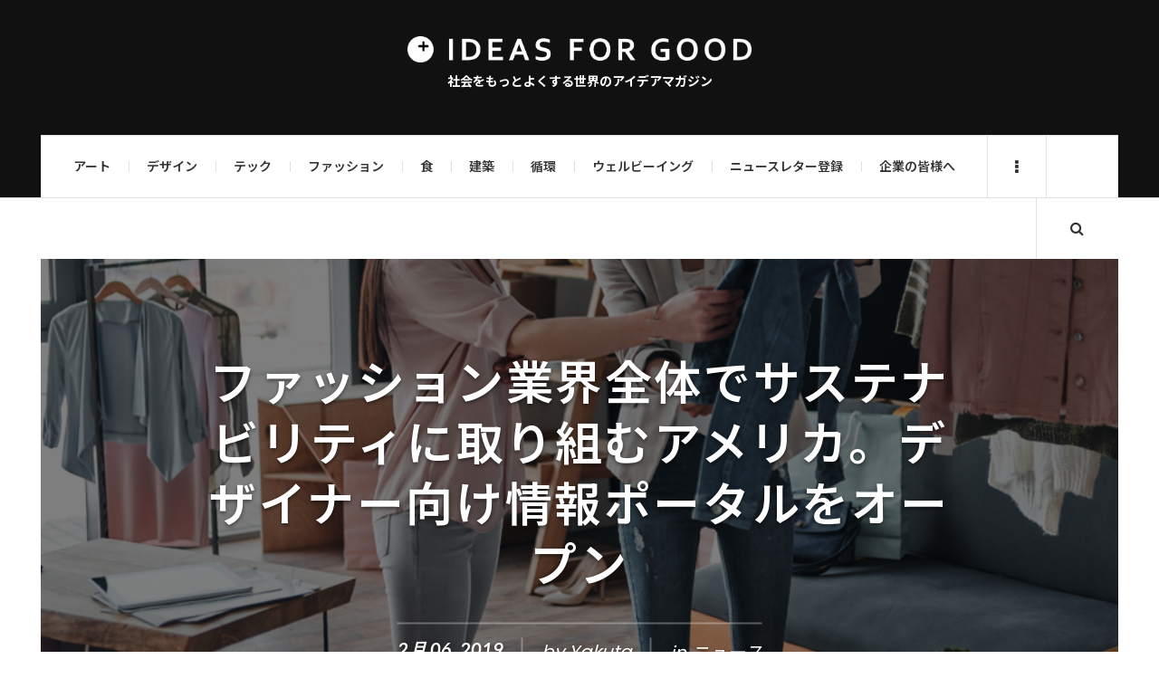

--- FILE ---
content_type: text/html; charset=UTF-8
request_url: https://ideasforgood.jp/2019/02/06/cfda-sustainability-directory-2/
body_size: 25684
content:

<!DOCTYPE html>
<html dir="ltr" lang="ja" prefix="og: https://ogp.me/ns#">
<head>
	<meta charset="UTF-8" />
	<meta name="viewport" content="width=device-width, initial-scale=1" />
	<link rel="pingback" href="https://ideasforgood.jp/xmlrpc.php" />
	<link rel="stylesheet" href="https://stackpath.bootstrapcdn.com/font-awesome/4.7.0/css/font-awesome.min.css">
<!-- Google Tag Manager -->
<script>(function(w,d,s,l,i){w[l]=w[l]||[];w[l].push({'gtm.start':
new Date().getTime(),event:'gtm.js'});var f=d.getElementsByTagName(s)[0],
j=d.createElement(s),dl=l!='dataLayer'?'&l='+l:'';j.async=true;j.src=
'https://www.googletagmanager.com/gtm.js?id='+i+dl;f.parentNode.insertBefore(j,f);
})(window,document,'script','dataLayer','GTM-WVC8GSR4');</script>
<!-- End Google Tag Manager -->
    <title>ファッション業界全体でサステナビリティに取り組むアメリカ。デザイナー向け情報ポータルをオープン | 世界のソーシャルグッドなアイデアマガジン | IDEAS FOR GOOD</title>

		<!-- All in One SEO 4.5.0 - aioseo.com -->
		<meta name="description" content="米国のファッション協議会であるCFDA（カウンシル・オブ・ファッションデザイナーズ・オブ・アメリカ）が、デザイ" />
		<meta name="robots" content="max-image-preview:large" />
		<link rel="canonical" href="https://ideasforgood.jp/2019/02/06/cfda-sustainability-directory-2/" />
		<meta name="generator" content="All in One SEO (AIOSEO) 4.5.0" />
		<meta property="og:locale" content="ja_JP" />
		<meta property="og:site_name" content="IDEAS FOR GOOD" />
		<meta property="og:type" content="article" />
		<meta property="og:title" content="ファッション業界全体でサステナビリティに取り組むアメリカ。デザイナー向け情報ポータルをオープン | 世界のソーシャルグッドなアイデアマガジン | IDEAS FOR GOOD" />
		<meta property="og:description" content="米国のファッション協議会であるCFDA（カウンシル・オブ・ファッションデザイナーズ・オブ・アメリカ）が、デザイ" />
		<meta property="og:url" content="https://ideasforgood.jp/2019/02/06/cfda-sustainability-directory-2/" />
		<meta property="fb:app_id" content="624343348263435" />
		<meta property="og:image" content="https://ideasforgood.jp/wp-content/uploads/2019/02/shutterstock_1053734915.jpg" />
		<meta property="og:image:secure_url" content="https://ideasforgood.jp/wp-content/uploads/2019/02/shutterstock_1053734915.jpg" />
		<meta property="og:image:width" content="1000" />
		<meta property="og:image:height" content="667" />
		<meta property="article:published_time" content="2019-02-05T23:00:21+00:00" />
		<meta property="article:modified_time" content="2019-02-04T09:14:19+00:00" />
		<meta name="twitter:card" content="summary_large_image" />
		<meta name="twitter:site" content="@IDEAS_4_GOOD" />
		<meta name="twitter:title" content="ファッション業界全体でサステナビリティに取り組むアメリカ。デザイナー向け情報ポータルをオープン | 世界のソーシャルグッドなアイデアマガジン | IDEAS FOR GOOD" />
		<meta name="twitter:description" content="米国のファッション協議会であるCFDA（カウンシル・オブ・ファッションデザイナーズ・オブ・アメリカ）が、デザイ" />
		<meta name="twitter:image" content="https://ideasforgood.jp/wp-content/uploads/2019/02/shutterstock_1053734915.jpg" />
		<script type="application/ld+json" class="aioseo-schema">
			{"@context":"https:\/\/schema.org","@graph":[{"@type":"Article","@id":"https:\/\/ideasforgood.jp\/2019\/02\/06\/cfda-sustainability-directory-2\/#article","name":"\u30d5\u30a1\u30c3\u30b7\u30e7\u30f3\u696d\u754c\u5168\u4f53\u3067\u30b5\u30b9\u30c6\u30ca\u30d3\u30ea\u30c6\u30a3\u306b\u53d6\u308a\u7d44\u3080\u30a2\u30e1\u30ea\u30ab\u3002\u30c7\u30b6\u30a4\u30ca\u30fc\u5411\u3051\u60c5\u5831\u30dd\u30fc\u30bf\u30eb\u3092\u30aa\u30fc\u30d7\u30f3 | \u4e16\u754c\u306e\u30bd\u30fc\u30b7\u30e3\u30eb\u30b0\u30c3\u30c9\u306a\u30a2\u30a4\u30c7\u30a2\u30de\u30ac\u30b8\u30f3 | IDEAS FOR GOOD","headline":"\u30d5\u30a1\u30c3\u30b7\u30e7\u30f3\u696d\u754c\u5168\u4f53\u3067\u30b5\u30b9\u30c6\u30ca\u30d3\u30ea\u30c6\u30a3\u306b\u53d6\u308a\u7d44\u3080\u30a2\u30e1\u30ea\u30ab\u3002\u30c7\u30b6\u30a4\u30ca\u30fc\u5411\u3051\u60c5\u5831\u30dd\u30fc\u30bf\u30eb\u3092\u30aa\u30fc\u30d7\u30f3","author":{"@id":"https:\/\/ideasforgood.jp\/author\/takuyanagata\/#author"},"publisher":{"@id":"https:\/\/ideasforgood.jp\/#organization"},"image":{"@type":"ImageObject","url":"https:\/\/ideasforgood.jp\/wp-content\/uploads\/2019\/02\/shutterstock_1053734915.jpg","width":1000,"height":667},"datePublished":"2019-02-05T23:00:21+09:00","dateModified":"2019-02-04T09:14:19+09:00","inLanguage":"ja","mainEntityOfPage":{"@id":"https:\/\/ideasforgood.jp\/2019\/02\/06\/cfda-sustainability-directory-2\/#webpage"},"isPartOf":{"@id":"https:\/\/ideasforgood.jp\/2019\/02\/06\/cfda-sustainability-directory-2\/#webpage"},"articleSection":"\u30cb\u30e5\u30fc\u30b9, \u30a2\u30e1\u30ea\u30ab, \u30bd\u30fc\u30b7\u30e3\u30eb\u30d3\u30b8\u30cd\u30b9, \u30d5\u30a1\u30c3\u30b7\u30e7\u30f3, CFDA, \u30c7\u30b6\u30a4\u30f3, \u7c73\u56fd\u30d5\u30a1\u30c3\u30b7\u30e7\u30f3\u5354\u8b70\u4f1a, \u30bd\u30fc\u30b7\u30e3\u30eb\u30b0\u30c3\u30c9, Sustainability Directory, \u30a8\u30b7\u30ab\u30eb\u6d88\u8cbb, Design for Good, \u30b5\u30fc\u30ad\u30e5\u30e9\u30fc\u30a8\u30b3\u30ce\u30df\u30fc, \u5317\u7c73, Fashion for Good, Social Good"},{"@type":"BreadcrumbList","@id":"https:\/\/ideasforgood.jp\/2019\/02\/06\/cfda-sustainability-directory-2\/#breadcrumblist","itemListElement":[{"@type":"ListItem","@id":"https:\/\/ideasforgood.jp\/#listItem","position":1,"name":"\u5bb6","item":"https:\/\/ideasforgood.jp\/","nextItem":"https:\/\/ideasforgood.jp\/2019\/#listItem"},{"@type":"ListItem","@id":"https:\/\/ideasforgood.jp\/2019\/#listItem","position":2,"name":"2019","item":"https:\/\/ideasforgood.jp\/2019\/","nextItem":"https:\/\/ideasforgood.jp\/2019\/02\/#listItem","previousItem":"https:\/\/ideasforgood.jp\/#listItem"},{"@type":"ListItem","@id":"https:\/\/ideasforgood.jp\/2019\/02\/#listItem","position":3,"name":"February","item":"https:\/\/ideasforgood.jp\/2019\/02\/","nextItem":"https:\/\/ideasforgood.jp\/2019\/02\/06\/#listItem","previousItem":"https:\/\/ideasforgood.jp\/2019\/#listItem"},{"@type":"ListItem","@id":"https:\/\/ideasforgood.jp\/2019\/02\/06\/#listItem","position":4,"name":"5","item":"https:\/\/ideasforgood.jp\/2019\/02\/06\/","nextItem":"https:\/\/ideasforgood.jp\/2019\/02\/06\/cfda-sustainability-directory-2\/#listItem","previousItem":"https:\/\/ideasforgood.jp\/2019\/02\/#listItem"},{"@type":"ListItem","@id":"https:\/\/ideasforgood.jp\/2019\/02\/06\/cfda-sustainability-directory-2\/#listItem","position":5,"name":"\u30d5\u30a1\u30c3\u30b7\u30e7\u30f3\u696d\u754c\u5168\u4f53\u3067\u30b5\u30b9\u30c6\u30ca\u30d3\u30ea\u30c6\u30a3\u306b\u53d6\u308a\u7d44\u3080\u30a2\u30e1\u30ea\u30ab\u3002\u30c7\u30b6\u30a4\u30ca\u30fc\u5411\u3051\u60c5\u5831\u30dd\u30fc\u30bf\u30eb\u3092\u30aa\u30fc\u30d7\u30f3","previousItem":"https:\/\/ideasforgood.jp\/2019\/02\/06\/#listItem"}]},{"@type":"Organization","@id":"https:\/\/ideasforgood.jp\/#organization","name":"IDEAS FOR GOOD","url":"https:\/\/ideasforgood.jp\/"},{"@type":"Person","@id":"https:\/\/ideasforgood.jp\/author\/takuyanagata\/#author","url":"https:\/\/ideasforgood.jp\/author\/takuyanagata\/","name":"Yakuta","image":{"@type":"ImageObject","@id":"https:\/\/ideasforgood.jp\/2019\/02\/06\/cfda-sustainability-directory-2\/#authorImage","url":"https:\/\/ideasforgood.jp\/wp-content\/uploads\/2017\/02\/nagatatakuya-140x140.jpg","width":96,"height":96,"caption":"Yakuta"}},{"@type":"WebPage","@id":"https:\/\/ideasforgood.jp\/2019\/02\/06\/cfda-sustainability-directory-2\/#webpage","url":"https:\/\/ideasforgood.jp\/2019\/02\/06\/cfda-sustainability-directory-2\/","name":"\u30d5\u30a1\u30c3\u30b7\u30e7\u30f3\u696d\u754c\u5168\u4f53\u3067\u30b5\u30b9\u30c6\u30ca\u30d3\u30ea\u30c6\u30a3\u306b\u53d6\u308a\u7d44\u3080\u30a2\u30e1\u30ea\u30ab\u3002\u30c7\u30b6\u30a4\u30ca\u30fc\u5411\u3051\u60c5\u5831\u30dd\u30fc\u30bf\u30eb\u3092\u30aa\u30fc\u30d7\u30f3 | \u4e16\u754c\u306e\u30bd\u30fc\u30b7\u30e3\u30eb\u30b0\u30c3\u30c9\u306a\u30a2\u30a4\u30c7\u30a2\u30de\u30ac\u30b8\u30f3 | IDEAS FOR GOOD","description":"\u7c73\u56fd\u306e\u30d5\u30a1\u30c3\u30b7\u30e7\u30f3\u5354\u8b70\u4f1a\u3067\u3042\u308bCFDA\uff08\u30ab\u30a6\u30f3\u30b7\u30eb\u30fb\u30aa\u30d6\u30fb\u30d5\u30a1\u30c3\u30b7\u30e7\u30f3\u30c7\u30b6\u30a4\u30ca\u30fc\u30ba\u30fb\u30aa\u30d6\u30fb\u30a2\u30e1\u30ea\u30ab\uff09\u304c\u3001\u30c7\u30b6\u30a4","inLanguage":"ja","isPartOf":{"@id":"https:\/\/ideasforgood.jp\/#website"},"breadcrumb":{"@id":"https:\/\/ideasforgood.jp\/2019\/02\/06\/cfda-sustainability-directory-2\/#breadcrumblist"},"author":{"@id":"https:\/\/ideasforgood.jp\/author\/takuyanagata\/#author"},"creator":{"@id":"https:\/\/ideasforgood.jp\/author\/takuyanagata\/#author"},"image":{"@type":"ImageObject","url":"https:\/\/ideasforgood.jp\/wp-content\/uploads\/2019\/02\/shutterstock_1053734915.jpg","@id":"https:\/\/ideasforgood.jp\/2019\/02\/06\/cfda-sustainability-directory-2\/#mainImage","width":1000,"height":667},"primaryImageOfPage":{"@id":"https:\/\/ideasforgood.jp\/2019\/02\/06\/cfda-sustainability-directory-2\/#mainImage"},"datePublished":"2019-02-05T23:00:21+09:00","dateModified":"2019-02-04T09:14:19+09:00"},{"@type":"WebSite","@id":"https:\/\/ideasforgood.jp\/#website","url":"https:\/\/ideasforgood.jp\/","name":"IDEAS FOR GOOD","description":"\u793e\u4f1a\u3092\u3082\u3063\u3068\u3088\u304f\u3059\u308b\u4e16\u754c\u306e\u30a2\u30a4\u30c7\u30a2\u30de\u30ac\u30b8\u30f3","inLanguage":"ja","publisher":{"@id":"https:\/\/ideasforgood.jp\/#organization"}}]}
		</script>
		<!-- All in One SEO -->

<link rel='dns-prefetch' href='//static.addtoany.com' />
<link rel='dns-prefetch' href='//fonts.googleapis.com' />
<link rel="alternate" type="application/rss+xml" title="IDEAS FOR GOOD &raquo; フィード" href="https://feedly.com/i/subscription/feedhttpsideasforgood.jpfeed" />
<script type="text/javascript">
/* <![CDATA[ */
window._wpemojiSettings = {"baseUrl":"https:\/\/s.w.org\/images\/core\/emoji\/14.0.0\/72x72\/","ext":".png","svgUrl":"https:\/\/s.w.org\/images\/core\/emoji\/14.0.0\/svg\/","svgExt":".svg","source":{"concatemoji":"https:\/\/ideasforgood.jp\/wp-includes\/js\/wp-emoji-release.min.js?ver=6.4.7"}};
/*! This file is auto-generated */
!function(i,n){var o,s,e;function c(e){try{var t={supportTests:e,timestamp:(new Date).valueOf()};sessionStorage.setItem(o,JSON.stringify(t))}catch(e){}}function p(e,t,n){e.clearRect(0,0,e.canvas.width,e.canvas.height),e.fillText(t,0,0);var t=new Uint32Array(e.getImageData(0,0,e.canvas.width,e.canvas.height).data),r=(e.clearRect(0,0,e.canvas.width,e.canvas.height),e.fillText(n,0,0),new Uint32Array(e.getImageData(0,0,e.canvas.width,e.canvas.height).data));return t.every(function(e,t){return e===r[t]})}function u(e,t,n){switch(t){case"flag":return n(e,"\ud83c\udff3\ufe0f\u200d\u26a7\ufe0f","\ud83c\udff3\ufe0f\u200b\u26a7\ufe0f")?!1:!n(e,"\ud83c\uddfa\ud83c\uddf3","\ud83c\uddfa\u200b\ud83c\uddf3")&&!n(e,"\ud83c\udff4\udb40\udc67\udb40\udc62\udb40\udc65\udb40\udc6e\udb40\udc67\udb40\udc7f","\ud83c\udff4\u200b\udb40\udc67\u200b\udb40\udc62\u200b\udb40\udc65\u200b\udb40\udc6e\u200b\udb40\udc67\u200b\udb40\udc7f");case"emoji":return!n(e,"\ud83e\udef1\ud83c\udffb\u200d\ud83e\udef2\ud83c\udfff","\ud83e\udef1\ud83c\udffb\u200b\ud83e\udef2\ud83c\udfff")}return!1}function f(e,t,n){var r="undefined"!=typeof WorkerGlobalScope&&self instanceof WorkerGlobalScope?new OffscreenCanvas(300,150):i.createElement("canvas"),a=r.getContext("2d",{willReadFrequently:!0}),o=(a.textBaseline="top",a.font="600 32px Arial",{});return e.forEach(function(e){o[e]=t(a,e,n)}),o}function t(e){var t=i.createElement("script");t.src=e,t.defer=!0,i.head.appendChild(t)}"undefined"!=typeof Promise&&(o="wpEmojiSettingsSupports",s=["flag","emoji"],n.supports={everything:!0,everythingExceptFlag:!0},e=new Promise(function(e){i.addEventListener("DOMContentLoaded",e,{once:!0})}),new Promise(function(t){var n=function(){try{var e=JSON.parse(sessionStorage.getItem(o));if("object"==typeof e&&"number"==typeof e.timestamp&&(new Date).valueOf()<e.timestamp+604800&&"object"==typeof e.supportTests)return e.supportTests}catch(e){}return null}();if(!n){if("undefined"!=typeof Worker&&"undefined"!=typeof OffscreenCanvas&&"undefined"!=typeof URL&&URL.createObjectURL&&"undefined"!=typeof Blob)try{var e="postMessage("+f.toString()+"("+[JSON.stringify(s),u.toString(),p.toString()].join(",")+"));",r=new Blob([e],{type:"text/javascript"}),a=new Worker(URL.createObjectURL(r),{name:"wpTestEmojiSupports"});return void(a.onmessage=function(e){c(n=e.data),a.terminate(),t(n)})}catch(e){}c(n=f(s,u,p))}t(n)}).then(function(e){for(var t in e)n.supports[t]=e[t],n.supports.everything=n.supports.everything&&n.supports[t],"flag"!==t&&(n.supports.everythingExceptFlag=n.supports.everythingExceptFlag&&n.supports[t]);n.supports.everythingExceptFlag=n.supports.everythingExceptFlag&&!n.supports.flag,n.DOMReady=!1,n.readyCallback=function(){n.DOMReady=!0}}).then(function(){return e}).then(function(){var e;n.supports.everything||(n.readyCallback(),(e=n.source||{}).concatemoji?t(e.concatemoji):e.wpemoji&&e.twemoji&&(t(e.twemoji),t(e.wpemoji)))}))}((window,document),window._wpemojiSettings);
/* ]]> */
</script>
<style id='wp-emoji-styles-inline-css' type='text/css'>

	img.wp-smiley, img.emoji {
		display: inline !important;
		border: none !important;
		box-shadow: none !important;
		height: 1em !important;
		width: 1em !important;
		margin: 0 0.07em !important;
		vertical-align: -0.1em !important;
		background: none !important;
		padding: 0 !important;
	}
</style>
<link rel='stylesheet' id='wp-block-library-css' href='https://ideasforgood.jp/wp-includes/css/dist/block-library/style.min.css?ver=6.4.7' type='text/css' media='all' />
<style id='create-block-campaignblock-style-inline-css' type='text/css'>
/*!***************************************************************************************************************************************************************************************************************************************!*\
  !*** css ./node_modules/css-loader/dist/cjs.js??ruleSet[1].rules[4].use[1]!./node_modules/postcss-loader/dist/cjs.js??ruleSet[1].rules[4].use[2]!./node_modules/sass-loader/dist/cjs.js??ruleSet[1].rules[4].use[3]!./src/style.scss ***!
  \***************************************************************************************************************************************************************************************************************************************/
/**
 * The following styles get applied both on the front of your site
 * and in the editor.
 *
 * Replace them with your own styles or remove the file completely.
 */
.wp-block-create-block-campaignblock {
  background-color: white;
  padding: 20px;
  text-align: center;
}

.wp-block-create-block-campaignblock .charitable-logo {
  margin-left: auto;
  margin-right: auto;
  display: table;
}

/*# sourceMappingURL=style-index.css.map*/
</style>
<style id='charitable-campaigns-block-style-inline-css' type='text/css'>
/*!***************************************************************************************************************************************************************************************************************************************!*\
  !*** css ./node_modules/css-loader/dist/cjs.js??ruleSet[1].rules[4].use[1]!./node_modules/postcss-loader/dist/cjs.js??ruleSet[1].rules[4].use[2]!./node_modules/sass-loader/dist/cjs.js??ruleSet[1].rules[4].use[3]!./src/style.scss ***!
  \***************************************************************************************************************************************************************************************************************************************/
/**
 * The following styles get applied both on the front of your site
 * and in the editor.
 *
 * Replace them with your own styles or remove the file completely.
 */
 .wp-block-charitable-campaigns-block {
  background-color: white;
  padding: 20px;
  text-align: center;
}
.wp-block-charitable-campaigns-block h5 {
  margin: 0 auto;
  margin-top: 0 !important;
  margin-bottom: 0px !important;
}
.wp-block-charitable-campaigns-block p {
  font-size: 11px;
  line-height: 16px;
  text-align: center;
  font-weight: 400;
  font-family: "Inter var", -apple-system, BlinkMacSystemFont, "Helvetica Neue", Helvetica, sans-serif !important;
}
.wp-block-charitable-campaigns-block .charitable-logo {
  margin-left: auto;
  margin-right: auto;
  display: table;
}
/*# sourceMappingURL=style-index.css.map*/
</style>
<style id='charitable-donations-block-style-inline-css' type='text/css'>
/*!***************************************************************************************************************************************************************************************************************************************!*\
  !*** css ./node_modules/css-loader/dist/cjs.js??ruleSet[1].rules[4].use[1]!./node_modules/postcss-loader/dist/cjs.js??ruleSet[1].rules[4].use[2]!./node_modules/sass-loader/dist/cjs.js??ruleSet[1].rules[4].use[3]!./src/style.scss ***!
  \***************************************************************************************************************************************************************************************************************************************/
/**
 * The following styles get applied both on the front of your site
 * and in the editor.
 *
 * Replace them with your own styles or remove the file completely.
 */
 .wp-block-charitable-donations-block {
  background-color: white;
  padding: 20px;
  text-align: center;
}
.wp-block-charitable-donations-block h5 {
  margin: 0 auto;
  margin-top: 0 !important;
  margin-bottom: 0px !important;
}
.wp-block-charitable-donations-block p {
  font-size: 11px;
  line-height: 16px;
  text-align: center;
  font-weight: 400;
  font-family: "Inter var", -apple-system, BlinkMacSystemFont, "Helvetica Neue", Helvetica, sans-serif !important;
}
.wp-block-charitable-donations-block .charitable-logo {
  margin-left: auto;
  margin-right: auto;
  display: table;
}
/*# sourceMappingURL=style-index.css.map*/
</style>
<style id='charitable-donors-block-style-inline-css' type='text/css'>
/*!***************************************************************************************************************************************************************************************************************************************!*\
  !*** css ./node_modules/css-loader/dist/cjs.js??ruleSet[1].rules[4].use[1]!./node_modules/postcss-loader/dist/cjs.js??ruleSet[1].rules[4].use[2]!./node_modules/sass-loader/dist/cjs.js??ruleSet[1].rules[4].use[3]!./src/style.scss ***!
  \***************************************************************************************************************************************************************************************************************************************/
/**
 * The following styles get applied both on the front of your site
 * and in the editor.
 *
 * Replace them with your own styles or remove the file completely.
 */
.wp-block-charitable-donors-block {
  background-color: white;
  padding: 20px;
  text-align: center;
}

.wp-block-charitable-donors-block h5 {
  margin: 0 auto;
  margin-top: 0 !important;
  margin-bottom: 0px !important;
}

.wp-block-charitable-donors-block p {
  font-size: 11px;
  line-height: 16px;
  text-align: center;
  font-weight: 400;
  font-family: "Inter var", -apple-system, BlinkMacSystemFont, "Helvetica Neue", Helvetica, sans-serif !important;
}

.wp-block-charitable-donors-block .charitable-logo {
  margin-left: auto;
  margin-right: auto;
  display: table;
}

/*# sourceMappingURL=style-index.css.map*/
</style>
<style id='charitable-donation-button-style-inline-css' type='text/css'>
/*!***************************************************************************************************************************************************************************************************************************************!*\
  !*** css ./node_modules/css-loader/dist/cjs.js??ruleSet[1].rules[4].use[1]!./node_modules/postcss-loader/dist/cjs.js??ruleSet[1].rules[4].use[2]!./node_modules/sass-loader/dist/cjs.js??ruleSet[1].rules[4].use[3]!./src/style.scss ***!
  \***************************************************************************************************************************************************************************************************************************************/
/**
 * The following styles get applied both on the front of your site
 * and in the editor.
 *
 * Replace them with your own styles or remove the file completely.
 */
 .wp-block-charitable-donation-button {
  background-color: white;
  padding: 20px;
  text-align: center;
}
.wp-block-charitable-donation-button h5 {
  margin: 0 auto;
  margin-top: 0 !important;
  margin-bottom: 0px !important;
}
.wp-block-charitable-donation-button p {
  font-size: 11px;
  line-height: 16px;
  text-align: center;
  font-weight: 400;
  font-family: "Inter var", -apple-system, BlinkMacSystemFont, "Helvetica Neue", Helvetica, sans-serif !important;
}
.wp-block-charitable-donation-button .charitable-logo {
  margin-left: auto;
  margin-right: auto;
  display: table;
}

/*# sourceMappingURL=style-index.css.map*/
</style>
<style id='charitable-campaign-progress-bar-style-inline-css' type='text/css'>
/*!***************************************************************************************************************************************************************************************************************************************!*\
  !*** css ./node_modules/css-loader/dist/cjs.js??ruleSet[1].rules[4].use[1]!./node_modules/postcss-loader/dist/cjs.js??ruleSet[1].rules[4].use[2]!./node_modules/sass-loader/dist/cjs.js??ruleSet[1].rules[4].use[3]!./src/style.scss ***!
  \***************************************************************************************************************************************************************************************************************************************/
/**
 * The following styles get applied both on the front of your site
 * and in the editor.
 *
 * Replace them with your own styles or remove the file completely.
 */
.wp-block-charitable-campaign-progress-bar {
  background-color: white;
  padding: 20px;
  text-align: center;
}

.wp-block-charitable-campaign-progress-bar h5 {
  margin: 0 auto;
  margin-top: 0 !important;
  margin-bottom: 0px !important;
}

.wp-block-charitable-campaign-progress-bar p {
  font-size: 11px;
  line-height: 16px;
  text-align: center;
  font-weight: 400;
  font-family: "Inter var", -apple-system, BlinkMacSystemFont, "Helvetica Neue", Helvetica, sans-serif !important;
}

.wp-block-charitable-campaign-progress-bar .charitable-logo {
  margin-left: auto;
  margin-right: auto;
  display: table;
}

/*# sourceMappingURL=style-index.css.map*/
</style>
<style id='charitable-campaign-stats-style-inline-css' type='text/css'>
/*!***************************************************************************************************************************************************************************************************************************************!*\
  !*** css ./node_modules/css-loader/dist/cjs.js??ruleSet[1].rules[4].use[1]!./node_modules/postcss-loader/dist/cjs.js??ruleSet[1].rules[4].use[2]!./node_modules/sass-loader/dist/cjs.js??ruleSet[1].rules[4].use[3]!./src/style.scss ***!
  \***************************************************************************************************************************************************************************************************************************************/
/**
 * The following styles get applied both on the front of your site
 * and in the editor.
 *
 * Replace them with your own styles or remove the file completely.
 */
.wp-block-charitable-campaign-stats {
  background-color: white;
  padding: 20px;
  text-align: center;
}

.wp-block-charitable-campaign-stats h5 {
  margin: 0 auto;
  margin-top: 0 !important;
  margin-bottom: 0px !important;
}

.wp-block-charitable-campaign-stats p {
  font-size: 11px;
  line-height: 16px;
  text-align: center;
  font-weight: 400;
  font-family: "Inter var", -apple-system, BlinkMacSystemFont, "Helvetica Neue", Helvetica, sans-serif !important;
}

.wp-block-charitable-campaign-stats .charitable-logo {
  margin-left: auto;
  margin-right: auto;
  display: table;
}

/*# sourceMappingURL=style-index.css.map*/
</style>
<style id='charitable-my-donations-style-inline-css' type='text/css'>
/*!***************************************************************************************************************************************************************************************************************************************!*\
  !*** css ./node_modules/css-loader/dist/cjs.js??ruleSet[1].rules[4].use[1]!./node_modules/postcss-loader/dist/cjs.js??ruleSet[1].rules[4].use[2]!./node_modules/sass-loader/dist/cjs.js??ruleSet[1].rules[4].use[3]!./src/style.scss ***!
  \***************************************************************************************************************************************************************************************************************************************/
/**
 * The following styles get applied both on the front of your site
 * and in the editor.
 *
 * Replace them with your own styles or remove the file completely.
 */
.wp-block-charitable-my-donations {
  background-color: white;
  padding: 20px;
  text-align: center;
}

.wp-block-charitable-my-donations h5 {
  margin: 0 auto;
  margin-top: 0 !important;
  margin-bottom: 0px !important;
}

.wp-block-charitable-my-donations p {
  font-size: 11px;
  line-height: 16px;
  text-align: center;
  font-weight: 400;
  font-family: "Inter var", -apple-system, BlinkMacSystemFont, "Helvetica Neue", Helvetica, sans-serif !important;
}

.wp-block-charitable-my-donations .charitable-logo {
  margin-left: auto;
  margin-right: auto;
  display: table;
}

/*# sourceMappingURL=style-index.css.map*/
</style>
<style id='classic-theme-styles-inline-css' type='text/css'>
/*! This file is auto-generated */
.wp-block-button__link{color:#fff;background-color:#32373c;border-radius:9999px;box-shadow:none;text-decoration:none;padding:calc(.667em + 2px) calc(1.333em + 2px);font-size:1.125em}.wp-block-file__button{background:#32373c;color:#fff;text-decoration:none}
</style>
<style id='global-styles-inline-css' type='text/css'>
body{--wp--preset--color--black: #000000;--wp--preset--color--cyan-bluish-gray: #abb8c3;--wp--preset--color--white: #ffffff;--wp--preset--color--pale-pink: #f78da7;--wp--preset--color--vivid-red: #cf2e2e;--wp--preset--color--luminous-vivid-orange: #ff6900;--wp--preset--color--luminous-vivid-amber: #fcb900;--wp--preset--color--light-green-cyan: #7bdcb5;--wp--preset--color--vivid-green-cyan: #00d084;--wp--preset--color--pale-cyan-blue: #8ed1fc;--wp--preset--color--vivid-cyan-blue: #0693e3;--wp--preset--color--vivid-purple: #9b51e0;--wp--preset--gradient--vivid-cyan-blue-to-vivid-purple: linear-gradient(135deg,rgba(6,147,227,1) 0%,rgb(155,81,224) 100%);--wp--preset--gradient--light-green-cyan-to-vivid-green-cyan: linear-gradient(135deg,rgb(122,220,180) 0%,rgb(0,208,130) 100%);--wp--preset--gradient--luminous-vivid-amber-to-luminous-vivid-orange: linear-gradient(135deg,rgba(252,185,0,1) 0%,rgba(255,105,0,1) 100%);--wp--preset--gradient--luminous-vivid-orange-to-vivid-red: linear-gradient(135deg,rgba(255,105,0,1) 0%,rgb(207,46,46) 100%);--wp--preset--gradient--very-light-gray-to-cyan-bluish-gray: linear-gradient(135deg,rgb(238,238,238) 0%,rgb(169,184,195) 100%);--wp--preset--gradient--cool-to-warm-spectrum: linear-gradient(135deg,rgb(74,234,220) 0%,rgb(151,120,209) 20%,rgb(207,42,186) 40%,rgb(238,44,130) 60%,rgb(251,105,98) 80%,rgb(254,248,76) 100%);--wp--preset--gradient--blush-light-purple: linear-gradient(135deg,rgb(255,206,236) 0%,rgb(152,150,240) 100%);--wp--preset--gradient--blush-bordeaux: linear-gradient(135deg,rgb(254,205,165) 0%,rgb(254,45,45) 50%,rgb(107,0,62) 100%);--wp--preset--gradient--luminous-dusk: linear-gradient(135deg,rgb(255,203,112) 0%,rgb(199,81,192) 50%,rgb(65,88,208) 100%);--wp--preset--gradient--pale-ocean: linear-gradient(135deg,rgb(255,245,203) 0%,rgb(182,227,212) 50%,rgb(51,167,181) 100%);--wp--preset--gradient--electric-grass: linear-gradient(135deg,rgb(202,248,128) 0%,rgb(113,206,126) 100%);--wp--preset--gradient--midnight: linear-gradient(135deg,rgb(2,3,129) 0%,rgb(40,116,252) 100%);--wp--preset--font-size--small: 13px;--wp--preset--font-size--medium: 20px;--wp--preset--font-size--large: 36px;--wp--preset--font-size--x-large: 42px;--wp--preset--spacing--20: 0.44rem;--wp--preset--spacing--30: 0.67rem;--wp--preset--spacing--40: 1rem;--wp--preset--spacing--50: 1.5rem;--wp--preset--spacing--60: 2.25rem;--wp--preset--spacing--70: 3.38rem;--wp--preset--spacing--80: 5.06rem;--wp--preset--shadow--natural: 6px 6px 9px rgba(0, 0, 0, 0.2);--wp--preset--shadow--deep: 12px 12px 50px rgba(0, 0, 0, 0.4);--wp--preset--shadow--sharp: 6px 6px 0px rgba(0, 0, 0, 0.2);--wp--preset--shadow--outlined: 6px 6px 0px -3px rgba(255, 255, 255, 1), 6px 6px rgba(0, 0, 0, 1);--wp--preset--shadow--crisp: 6px 6px 0px rgba(0, 0, 0, 1);}:where(.is-layout-flex){gap: 0.5em;}:where(.is-layout-grid){gap: 0.5em;}body .is-layout-flow > .alignleft{float: left;margin-inline-start: 0;margin-inline-end: 2em;}body .is-layout-flow > .alignright{float: right;margin-inline-start: 2em;margin-inline-end: 0;}body .is-layout-flow > .aligncenter{margin-left: auto !important;margin-right: auto !important;}body .is-layout-constrained > .alignleft{float: left;margin-inline-start: 0;margin-inline-end: 2em;}body .is-layout-constrained > .alignright{float: right;margin-inline-start: 2em;margin-inline-end: 0;}body .is-layout-constrained > .aligncenter{margin-left: auto !important;margin-right: auto !important;}body .is-layout-constrained > :where(:not(.alignleft):not(.alignright):not(.alignfull)){max-width: var(--wp--style--global--content-size);margin-left: auto !important;margin-right: auto !important;}body .is-layout-constrained > .alignwide{max-width: var(--wp--style--global--wide-size);}body .is-layout-flex{display: flex;}body .is-layout-flex{flex-wrap: wrap;align-items: center;}body .is-layout-flex > *{margin: 0;}body .is-layout-grid{display: grid;}body .is-layout-grid > *{margin: 0;}:where(.wp-block-columns.is-layout-flex){gap: 2em;}:where(.wp-block-columns.is-layout-grid){gap: 2em;}:where(.wp-block-post-template.is-layout-flex){gap: 1.25em;}:where(.wp-block-post-template.is-layout-grid){gap: 1.25em;}.has-black-color{color: var(--wp--preset--color--black) !important;}.has-cyan-bluish-gray-color{color: var(--wp--preset--color--cyan-bluish-gray) !important;}.has-white-color{color: var(--wp--preset--color--white) !important;}.has-pale-pink-color{color: var(--wp--preset--color--pale-pink) !important;}.has-vivid-red-color{color: var(--wp--preset--color--vivid-red) !important;}.has-luminous-vivid-orange-color{color: var(--wp--preset--color--luminous-vivid-orange) !important;}.has-luminous-vivid-amber-color{color: var(--wp--preset--color--luminous-vivid-amber) !important;}.has-light-green-cyan-color{color: var(--wp--preset--color--light-green-cyan) !important;}.has-vivid-green-cyan-color{color: var(--wp--preset--color--vivid-green-cyan) !important;}.has-pale-cyan-blue-color{color: var(--wp--preset--color--pale-cyan-blue) !important;}.has-vivid-cyan-blue-color{color: var(--wp--preset--color--vivid-cyan-blue) !important;}.has-vivid-purple-color{color: var(--wp--preset--color--vivid-purple) !important;}.has-black-background-color{background-color: var(--wp--preset--color--black) !important;}.has-cyan-bluish-gray-background-color{background-color: var(--wp--preset--color--cyan-bluish-gray) !important;}.has-white-background-color{background-color: var(--wp--preset--color--white) !important;}.has-pale-pink-background-color{background-color: var(--wp--preset--color--pale-pink) !important;}.has-vivid-red-background-color{background-color: var(--wp--preset--color--vivid-red) !important;}.has-luminous-vivid-orange-background-color{background-color: var(--wp--preset--color--luminous-vivid-orange) !important;}.has-luminous-vivid-amber-background-color{background-color: var(--wp--preset--color--luminous-vivid-amber) !important;}.has-light-green-cyan-background-color{background-color: var(--wp--preset--color--light-green-cyan) !important;}.has-vivid-green-cyan-background-color{background-color: var(--wp--preset--color--vivid-green-cyan) !important;}.has-pale-cyan-blue-background-color{background-color: var(--wp--preset--color--pale-cyan-blue) !important;}.has-vivid-cyan-blue-background-color{background-color: var(--wp--preset--color--vivid-cyan-blue) !important;}.has-vivid-purple-background-color{background-color: var(--wp--preset--color--vivid-purple) !important;}.has-black-border-color{border-color: var(--wp--preset--color--black) !important;}.has-cyan-bluish-gray-border-color{border-color: var(--wp--preset--color--cyan-bluish-gray) !important;}.has-white-border-color{border-color: var(--wp--preset--color--white) !important;}.has-pale-pink-border-color{border-color: var(--wp--preset--color--pale-pink) !important;}.has-vivid-red-border-color{border-color: var(--wp--preset--color--vivid-red) !important;}.has-luminous-vivid-orange-border-color{border-color: var(--wp--preset--color--luminous-vivid-orange) !important;}.has-luminous-vivid-amber-border-color{border-color: var(--wp--preset--color--luminous-vivid-amber) !important;}.has-light-green-cyan-border-color{border-color: var(--wp--preset--color--light-green-cyan) !important;}.has-vivid-green-cyan-border-color{border-color: var(--wp--preset--color--vivid-green-cyan) !important;}.has-pale-cyan-blue-border-color{border-color: var(--wp--preset--color--pale-cyan-blue) !important;}.has-vivid-cyan-blue-border-color{border-color: var(--wp--preset--color--vivid-cyan-blue) !important;}.has-vivid-purple-border-color{border-color: var(--wp--preset--color--vivid-purple) !important;}.has-vivid-cyan-blue-to-vivid-purple-gradient-background{background: var(--wp--preset--gradient--vivid-cyan-blue-to-vivid-purple) !important;}.has-light-green-cyan-to-vivid-green-cyan-gradient-background{background: var(--wp--preset--gradient--light-green-cyan-to-vivid-green-cyan) !important;}.has-luminous-vivid-amber-to-luminous-vivid-orange-gradient-background{background: var(--wp--preset--gradient--luminous-vivid-amber-to-luminous-vivid-orange) !important;}.has-luminous-vivid-orange-to-vivid-red-gradient-background{background: var(--wp--preset--gradient--luminous-vivid-orange-to-vivid-red) !important;}.has-very-light-gray-to-cyan-bluish-gray-gradient-background{background: var(--wp--preset--gradient--very-light-gray-to-cyan-bluish-gray) !important;}.has-cool-to-warm-spectrum-gradient-background{background: var(--wp--preset--gradient--cool-to-warm-spectrum) !important;}.has-blush-light-purple-gradient-background{background: var(--wp--preset--gradient--blush-light-purple) !important;}.has-blush-bordeaux-gradient-background{background: var(--wp--preset--gradient--blush-bordeaux) !important;}.has-luminous-dusk-gradient-background{background: var(--wp--preset--gradient--luminous-dusk) !important;}.has-pale-ocean-gradient-background{background: var(--wp--preset--gradient--pale-ocean) !important;}.has-electric-grass-gradient-background{background: var(--wp--preset--gradient--electric-grass) !important;}.has-midnight-gradient-background{background: var(--wp--preset--gradient--midnight) !important;}.has-small-font-size{font-size: var(--wp--preset--font-size--small) !important;}.has-medium-font-size{font-size: var(--wp--preset--font-size--medium) !important;}.has-large-font-size{font-size: var(--wp--preset--font-size--large) !important;}.has-x-large-font-size{font-size: var(--wp--preset--font-size--x-large) !important;}
.wp-block-navigation a:where(:not(.wp-element-button)){color: inherit;}
:where(.wp-block-post-template.is-layout-flex){gap: 1.25em;}:where(.wp-block-post-template.is-layout-grid){gap: 1.25em;}
:where(.wp-block-columns.is-layout-flex){gap: 2em;}:where(.wp-block-columns.is-layout-grid){gap: 2em;}
.wp-block-pullquote{font-size: 1.5em;line-height: 1.6;}
</style>
<link rel='stylesheet' id='contact-form-7-css' href='https://ideasforgood.jp/wp-content/plugins/contact-form-7/includes/css/styles.css?ver=5.9.8' type='text/css' media='all' />
<link rel='stylesheet' id='fontsforwebstyle-css' href='https://ideasforgood.jp/wp-content/plugins/font/css/fontsforwebstyle.css?pver=7.5.1&#038;ver=6.4.7' type='text/css' media='all' />
<link rel='stylesheet' id='jquery-ui-css' href='https://ideasforgood.jp/wp-content/plugins/font/css/start/jquery-ui-1.8.14.custom.css?ver=6.4.7' type='text/css' media='all' />
<link rel='stylesheet' id='colorpicker2-css' href='https://ideasforgood.jp/wp-content/plugins/font/css/colorpicker.css?ver=6.4.7' type='text/css' media='all' />
<link rel='stylesheet' id='sb_instagram_styles-css' href='https://ideasforgood.jp/wp-content/plugins/instagram-feed-pro/css/sb-instagram.css?ver=2.6.1' type='text/css' media='' />
<link rel='stylesheet' id='stylesheet-css' href='https://ideasforgood.jp/wp-content/plugins/popular-post-widget/inc/style.css?ver=6.4.7' type='text/css' media='all' />
<link rel='stylesheet' id='ppress-frontend-css' href='https://ideasforgood.jp/wp-content/plugins/wp-user-avatar/assets/css/frontend.min.css?ver=4.14.0' type='text/css' media='all' />
<link rel='stylesheet' id='ppress-flatpickr-css' href='https://ideasforgood.jp/wp-content/plugins/wp-user-avatar/assets/flatpickr/flatpickr.min.css?ver=4.14.0' type='text/css' media='all' />
<link rel='stylesheet' id='ppress-select2-css' href='https://ideasforgood.jp/wp-content/plugins/wp-user-avatar/assets/select2/select2.min.css?ver=6.4.7' type='text/css' media='all' />
<link rel='stylesheet' id='charitable-styles-css' href='https://ideasforgood.jp/wp-content/plugins/charitable/assets/css/charitable.min.css?ver=1.8.4.8' type='text/css' media='all' />
<link rel='stylesheet' id='dashicons-css' href='https://ideasforgood.jp/wp-includes/css/dashicons.min.css?ver=6.4.7' type='text/css' media='all' />
<link rel='stylesheet' id='charitable-donor-comments-styles-css' href='https://ideasforgood.jp/wp-content/plugins/charitable-donor-comments/assets/css/charitable-donor-comments.css?ver=6.4.7' type='text/css' media='all' />
<link rel='stylesheet' id='wp-components-css' href='https://ideasforgood.jp/wp-includes/css/dist/components/style.min.css?ver=6.4.7' type='text/css' media='all' />
<link rel='stylesheet' id='charitable-square-css' href='https://ideasforgood.jp/wp-content/plugins/charitable-square/assets/css/charitable-square.css?ver=1.0.0' type='text/css' media='all' />
<link rel='stylesheet' id='ac_style-css' href='https://ideasforgood.jp/wp-content/themes/justwrite-pro/style.css?ver=6.4.7' type='text/css' media='all' />
<link rel='stylesheet' id='ac_child_style-css' href='https://ideasforgood.jp/wp-content/themes/justwrite-pro-child/style.css?ver=6.4.7' type='text/css' media='all' />
<link rel='stylesheet' id='fontawesome_6_6_brands_style-css' href='https://ideasforgood.jp/wp-content/themes/justwrite-pro-child/library/fontawesome/css/brands.min.css?ver=6.4.7' type='text/css' media='all' />
<link rel='stylesheet' id='fancybox-css' href='https://ideasforgood.jp/wp-content/plugins/easy-fancybox/css/jquery.fancybox.min.css?ver=1.3.24' type='text/css' media='screen' />
<link rel='stylesheet' id='addtoany-css' href='https://ideasforgood.jp/wp-content/plugins/add-to-any/addtoany.min.css?ver=1.16' type='text/css' media='all' />
<link rel='stylesheet' id='charitable-recurring-styles-css' href='https://ideasforgood.jp/wp-content/plugins/charitable-recurring/assets/css/charitable-recurring.min.css?ver=1.4.2' type='text/css' media='all' />
<link rel='stylesheet' id='ac_icons-css' href='https://ideasforgood.jp/wp-content/themes/justwrite-pro/assets/icons/css/font-awesome.min.css?ver=4.6.3' type='text/css' media='all' />
<link rel='stylesheet' id='ac_webfonts_style5-css' href='//fonts.googleapis.com/css?family=Poppins%3A400%2C500%2C700%7CLato%3A400%2C700%2C900%2C400italic%2C700italic' type='text/css' media='all' />
<link rel='stylesheet' id='ac_webfonts_selected-style5-css' href='https://ideasforgood.jp/wp-content/themes/justwrite-pro/assets/css/font-style5.css' type='text/css' media='all' />
<script type="text/javascript" src="https://ideasforgood.jp/wp-content/plugins/charitable/assets/js/libraries/js-cookie.min.js?ver=2.1.4" id="js-cookie-js"></script>
<script type="text/javascript" id="charitable-sessions-js-extra">
/* <![CDATA[ */
var CHARITABLE_SESSION = {"ajaxurl":"https:\/\/ideasforgood.jp\/wp-admin\/admin-ajax.php","id":"","cookie_name":"charitable_session","expiration":"86400","expiration_variant":"82800","secure":"","cookie_path":"\/","cookie_domain":"","generated_id":"e2643394b4263b6684ad89931259a3c8","disable_cookie":""};
/* ]]> */
</script>
<script type="text/javascript" src="https://ideasforgood.jp/wp-content/plugins/charitable/assets/js/charitable-session.min.js?ver=1.8.4.8" id="charitable-sessions-js"></script>
<script type="text/javascript" src="https://ideasforgood.jp/wp-includes/js/jquery/jquery.min.js?ver=3.7.1" id="jquery-core-js"></script>
<script type="text/javascript" src="https://ideasforgood.jp/wp-includes/js/jquery/jquery-migrate.min.js?ver=3.4.1" id="jquery-migrate-js"></script>
<script type="text/javascript" src="https://ideasforgood.jp/wp-content/themes/justwrite-pro/assets/js/owl.carousel.min.js?ver=2.0.0" id="ac-owl-carousel-js-js"></script>
<script type="text/javascript" id="addtoany-core-js-before">
/* <![CDATA[ */
window.a2a_config=window.a2a_config||{};a2a_config.callbacks=[];a2a_config.overlays=[];a2a_config.templates={};a2a_localize = {
	Share: "共有",
	Save: "ブックマーク",
	Subscribe: "購読",
	Email: "メール",
	Bookmark: "ブックマーク",
	ShowAll: "すべて表示する",
	ShowLess: "小さく表示する",
	FindServices: "サービスを探す",
	FindAnyServiceToAddTo: "追加するサービスを今すぐ探す",
	PoweredBy: "Powered by",
	ShareViaEmail: "メールでシェアする",
	SubscribeViaEmail: "メールで購読する",
	BookmarkInYourBrowser: "ブラウザにブックマーク",
	BookmarkInstructions: "このページをブックマークするには、 Ctrl+D または \u2318+D を押下。",
	AddToYourFavorites: "お気に入りに追加",
	SendFromWebOrProgram: "任意のメールアドレスまたはメールプログラムから送信",
	EmailProgram: "メールプログラム",
	More: "詳細&#8230;",
	ThanksForSharing: "共有ありがとうございます !",
	ThanksForFollowing: "フォローありがとうございます !"
};

a2a_config.templates.twitter = {
    via: "IDEAS_4_GOOD",
    related: ""
};

window.addEventListener( "load", function () {
	var pina = document.querySelector('.a2a_button_pinterest');
	var pinimg = document.querySelector('.a2a_button_pinterest img');
	var rssa = document.querySelector('.a2a_button_feed');
	pina.title = 'podcast';
	pinimg.alt = 'podcast';
	rssa.href = 'https://feedly.com/i/subscription/feed%2Fhttps%3A%2F%2Fideasforgood.jp%2Ffeed%2F';
});
/* ]]> */
</script>
<script type="text/javascript" async src="https://static.addtoany.com/menu/page.js" id="addtoany-core-js"></script>
<script type="text/javascript" async src="https://ideasforgood.jp/wp-content/plugins/add-to-any/addtoany.min.js?ver=1.1" id="addtoany-jquery-js"></script>
<script type="text/javascript" src="https://ideasforgood.jp/wp-content/plugins/font/js/jquery.fcarousel.min.js?ver=6.4.7" id="jquery-fcarousel-js"></script>
<script type="text/javascript" src="https://ideasforgood.jp/wp-includes/js/jquery/ui/core.min.js?ver=1.13.2" id="jquery-ui-core-js"></script>
<script type="text/javascript" src="https://ideasforgood.jp/wp-includes/js/jquery/ui/mouse.min.js?ver=1.13.2" id="jquery-ui-mouse-js"></script>
<script type="text/javascript" src="https://ideasforgood.jp/wp-includes/js/jquery/ui/draggable.min.js?ver=1.13.2" id="jquery-ui-draggable-js"></script>
<script type="text/javascript" src="https://ideasforgood.jp/wp-includes/js/jquery/ui/slider.min.js?ver=1.13.2" id="jquery-ui-slider-js"></script>
<script type="text/javascript" src="https://ideasforgood.jp/wp-content/plugins/font/js/colorpicker.js?ver=6.4.7" id="colorpicker2-js"></script>
<script type="text/javascript" src="https://ideasforgood.jp/wp-includes/js/jquery/ui/sortable.min.js?ver=1.13.2" id="jquery-ui-sortable-js"></script>
<script type="text/javascript" src="https://ideasforgood.jp/wp-content/plugins/font/js/jquery.fontPlugin.js?pver=7.5.1&amp;ver=6.4.7" id="font-plugin-js"></script>
<script type="text/javascript" src="https://ideasforgood.jp/wp-content/plugins/font/js/pluginscripts.js?pver=7.5.1&amp;ver=6.4.7" id="pluginscripts-js"></script>
<script type="text/javascript" src="https://ideasforgood.jp/wp-content/plugins/wp-user-avatar/assets/flatpickr/flatpickr.min.js?ver=4.14.0" id="ppress-flatpickr-js"></script>
<script type="text/javascript" src="https://ideasforgood.jp/wp-content/plugins/wp-user-avatar/assets/select2/select2.min.js?ver=4.14.0" id="ppress-select2-js"></script>
<script type="text/javascript" async src="https://ideasforgood.jp/wp-content/themes/justwrite-pro-child/redirect.js?ver=240703105725" id="redirect-script-js"></script>
<script type="text/javascript" src="https://ideasforgood.jp/wp-content/themes/justwrite-pro/assets/js/html5.js?ver=3.7.0" id="ac_js_html5-js"></script>
<link rel="https://api.w.org/" href="https://ideasforgood.jp/wp-json/" /><link rel="alternate" type="application/json" href="https://ideasforgood.jp/wp-json/wp/v2/posts/25445" /><link rel="EditURI" type="application/rsd+xml" title="RSD" href="https://ideasforgood.jp/xmlrpc.php?rsd" />
<meta name="generator" content="WordPress 6.4.7" />
<link rel='shortlink' href='https://ideasforgood.jp/?p=25445' />
<link rel="alternate" type="application/json+oembed" href="https://ideasforgood.jp/wp-json/oembed/1.0/embed?url=https%3A%2F%2Fideasforgood.jp%2F2019%2F02%2F06%2Fcfda-sustainability-directory-2%2F" />
<link rel="alternate" type="text/xml+oembed" href="https://ideasforgood.jp/wp-json/oembed/1.0/embed?url=https%3A%2F%2Fideasforgood.jp%2F2019%2F02%2F06%2Fcfda-sustainability-directory-2%2F&#038;format=xml" />
<style>
		@font-face {
font-family: 'cat_post';
src: url('https://ideasforgood.jp/wp-content/plugins/category-posts/icons/font/cat_post.eot?58348147');
src: url('https://ideasforgood.jp/wp-content/plugins/category-posts/icons/font/cat_post.eot?58348147#iefix') format('embedded-opentype'),
	   url('https://ideasforgood.jp/wp-content/plugins/category-posts/icons/font/cat_post.woff2?58348147') format('woff2'),
	   url('https://ideasforgood.jp/wp-content/plugins/category-posts/icons/font/cat_post.woff?58348147') format('woff'),
	   url('https://ideasforgood.jp/wp-content/plugins/category-posts/icons/font/cat_post.ttf?58348147') format('truetype');
 font-weight: normal;
 font-style: normal;
}

#category-posts-14-internal ul {padding: 0;}
#category-posts-14-internal .cat-post-item img {max-width: initial; max-height: initial; margin: initial;}
#category-posts-14-internal .cat-post-author {margin-bottom: 0;}
#category-posts-14-internal .cat-post-thumbnail {margin: 5px 10px 5px 0;}
#category-posts-14-internal .cat-post-item:before {content: ""; clear: both;}
#category-posts-14-internal .cat-post-excerpt-more {display: inline-block;}
#category-posts-14-internal .cat-post-item {list-style: none; margin: 3px 0 10px; padding: 3px 0;}
#category-posts-14-internal .cat-post-current .cat-post-title {font-weight: bold; text-transform: uppercase;}
#category-posts-14-internal [class*=cat-post-tax] {font-size: 0.85em;}
#category-posts-14-internal [class*=cat-post-tax] * {display:inline-block;}
#category-posts-14-internal .cat-post-item a:after {content: ""; display: table;	clear: both;}
#category-posts-14-internal .cat-post-item .cat-post-title {overflow: hidden;text-overflow: ellipsis;white-space: initial;display: -webkit-box;-webkit-line-clamp: 4;-webkit-box-orient: vertical;padding-bottom: 0 !important;}
#category-posts-14-internal .cat-post-thumbnail span {position:relative; display:inline-block;}
#category-posts-14-internal .cat-post-format:after {font-family: "cat_post"; position:absolute; color:#FFFFFF; font-size:64px; line-height: 1; top:calc(50% - 34px); left:calc(50% - 34px);}
#category-posts-14-internal .cat-post-format-aside:after { content: '\f0f6'; }
#category-posts-14-internal .cat-post-format-chat:after { content: '\e802'; }
#category-posts-14-internal .cat-post-format-gallery:after { content: '\e805'; }
#category-posts-14-internal .cat-post-format-link:after { content: '\e809'; }
#category-posts-14-internal .cat-post-format-image:after { content: '\e800'; }
#category-posts-14-internal .cat-post-format-quote:after { content: '\f10d'; }
#category-posts-14-internal .cat-post-format-status:after { content: '\e80a'; }
#category-posts-14-internal .cat-post-format-video:after { content: '\e801'; }
#category-posts-14-internal .cat-post-format-audio:after { content: '\e803'; }
#category-posts-14-internal .cat-post-item a:after {content: ""; clear: both;}
#category-posts-14-internal .cat-post-thumbnail {display:block; float:left; margin:5px 10px 5px 0;}
#category-posts-14-internal .cat-post-crop {overflow:hidden;display:block;}
#category-posts-14-internal p {margin:5px 0 0 0}
#category-posts-14-internal li > div {margin:5px 0 0 0; clear:both;}
#category-posts-14-internal .dashicons {vertical-align:middle;}
#category-posts-14-internal .cat-post-thumbnail .cat-post-crop img {height: 80px;}
#category-posts-14-internal .cat-post-thumbnail .cat-post-crop img {width: 80px;}
#category-posts-14-internal .cat-post-thumbnail .cat-post-crop img {object-fit: cover; max-width: 100%; display: block;}
#category-posts-14-internal .cat-post-thumbnail .cat-post-crop-not-supported img {width: 100%;}
#category-posts-14-internal .cat-post-thumbnail {max-width:100%;}
#category-posts-14-internal .cat-post-item img {margin: initial;}
#category-posts-14-internal .cat-post-white span {background-color: white;}
#category-posts-14-internal .cat-post-white img {padding-bottom: 0 !important; -webkit-transition: all 0.3s ease; -moz-transition: all 0.3s ease; -ms-transition: all 0.3s ease; -o-transition: all 0.3s ease; transition: all 0.3s ease;}
#category-posts-14-internal .cat-post-white:hover img {opacity: 0.8;}
#category-posts-10-internal ul {padding: 0;}
#category-posts-10-internal .cat-post-item img {max-width: initial; max-height: initial; margin: initial;}
#category-posts-10-internal .cat-post-author {margin-bottom: 0;}
#category-posts-10-internal .cat-post-thumbnail {margin: 5px 10px 5px 0;}
#category-posts-10-internal .cat-post-item:before {content: ""; clear: both;}
#category-posts-10-internal .cat-post-excerpt-more {display: inline-block;}
#category-posts-10-internal .cat-post-item {list-style: none; margin: 3px 0 10px; padding: 3px 0;}
#category-posts-10-internal .cat-post-current .cat-post-title {font-weight: bold; text-transform: uppercase;}
#category-posts-10-internal [class*=cat-post-tax] {font-size: 0.85em;}
#category-posts-10-internal [class*=cat-post-tax] * {display:inline-block;}
#category-posts-10-internal .cat-post-item a:after {content: ""; display: table;	clear: both;}
#category-posts-10-internal .cat-post-item .cat-post-title {overflow: hidden;text-overflow: ellipsis;white-space: initial;display: -webkit-box;-webkit-line-clamp: 3;-webkit-box-orient: vertical;padding-bottom: 0 !important;}
#category-posts-10-internal .cat-post-thumbnail span {position:relative; display:inline-block;}
#category-posts-10-internal .cat-post-format:after {font-family: "cat_post"; position:absolute; color:#FFFFFF; font-size:64px; line-height: 1; top:calc(50% - 34px); left:calc(50% - 34px);}
#category-posts-10-internal .cat-post-format-aside:after { content: '\f0f6'; }
#category-posts-10-internal .cat-post-format-chat:after { content: '\e802'; }
#category-posts-10-internal .cat-post-format-gallery:after { content: '\e805'; }
#category-posts-10-internal .cat-post-format-link:after { content: '\e809'; }
#category-posts-10-internal .cat-post-format-image:after { content: '\e800'; }
#category-posts-10-internal .cat-post-format-quote:after { content: '\f10d'; }
#category-posts-10-internal .cat-post-format-status:after { content: '\e80a'; }
#category-posts-10-internal .cat-post-format-video:after { content: '\e801'; }
#category-posts-10-internal .cat-post-format-audio:after { content: '\e803'; }
#category-posts-10-internal .cat-post-item a:after {content: ""; clear: both;}
#category-posts-10-internal .cat-post-thumbnail {display:block; float:left; margin:5px 10px 5px 0;}
#category-posts-10-internal .cat-post-crop {overflow:hidden;display:block;}
#category-posts-10-internal p {margin:5px 0 0 0}
#category-posts-10-internal li > div {margin:5px 0 0 0; clear:both;}
#category-posts-10-internal .dashicons {vertical-align:middle;}
#category-posts-10-internal .cat-post-thumbnail .cat-post-crop img {height: 80px;}
#category-posts-10-internal .cat-post-thumbnail .cat-post-crop img {width: 80px;}
#category-posts-10-internal .cat-post-thumbnail .cat-post-crop img {object-fit: cover; max-width: 100%; display: block;}
#category-posts-10-internal .cat-post-thumbnail .cat-post-crop-not-supported img {width: 100%;}
#category-posts-10-internal .cat-post-thumbnail {max-width:100%;}
#category-posts-10-internal .cat-post-item img {margin: initial;}
#category-posts-10-internal .cat-post-white span {background-color: white;}
#category-posts-10-internal .cat-post-white img {padding-bottom: 0 !important; -webkit-transition: all 0.3s ease; -moz-transition: all 0.3s ease; -ms-transition: all 0.3s ease; -o-transition: all 0.3s ease; transition: all 0.3s ease;}
#category-posts-10-internal .cat-post-white:hover img {opacity: 0.8;}
</style>
		<style type="text/css">PICK AN ELEMENT NOW - or type CSS selector(advanced) {
font-size: 30px !important;
color: #444 !important;
}
</style><script type="text/javascript">
	window._wp_rp_static_base_url = 'https://wprp.sovrn.com/static/';
	window._wp_rp_wp_ajax_url = "https://ideasforgood.jp/wp-admin/admin-ajax.php";
	window._wp_rp_plugin_version = '3.6.4';
	window._wp_rp_post_id = '25445';
	window._wp_rp_num_rel_posts = '6';
	window._wp_rp_thumbnails = true;
	window._wp_rp_post_title = '%E3%83%95%E3%82%A1%E3%83%83%E3%82%B7%E3%83%A7%E3%83%B3%E6%A5%AD%E7%95%8C%E5%85%A8%E4%BD%93%E3%81%A7%E3%82%B5%E3%82%B9%E3%83%86%E3%83%8A%E3%83%93%E3%83%AA%E3%83%86%E3%82%A3%E3%81%AB%E5%8F%96%E3%82%8A%E7%B5%84%E3%82%80%E3%82%A2%E3%83%A1%E3%83%AA%E3%82%AB%E3%80%82%E3%83%87%E3%82%B6%E3%82%A4%E3%83%8A%E3%83%BC%E5%90%91%E3%81%91%E6%83%85%E5%A0%B1%E3%83%9D%E3%83%BC%E3%82%BF%E3%83%AB%E3%82%92%E3%82%AA%E3%83%BC%E3%83%97%E3%83%B3';
	window._wp_rp_post_tags = ['%E3%83%95%E3%82%A1%E3%83%83%E3%82%B7%E3%83%A7%E3%83%B3', '%E3%82%B5%E3%83%BC%E3%82%AD%E3%83%A5%E3%83%A9%E3%83%BC%E3%82%A8%E3%82%B3%E3%83%8E%E3%83%9F', '%E3%82%BD%E3%83%BC%E3%82%B7%E3%83%A3%E3%83%AB%E3%83%93%E3%82%B8%E3%83%8D%E3%82%B9', '%E3%82%A8%E3%82%B7%E3%82%AB%E3%83%AB%E6%B6%88%E8%B2%BB', 'social+good', 'sustainability+directory', '%E3%83%87%E3%82%B6%E3%82%A4%E3%83%B3', '%E5%8C%97%E7%B1%B3', 'cfda', 'design+for+good', '%E3%82%A2%E3%83%A1%E3%83%AA%E3%82%AB%E5%90%88%E8%A1%86%E5%9B%BD', '%E3%82%BD%E3%83%BC%E3%82%B7%E3%83%A3%E3%83%AB%E3%82%B0%E3%83%83%E3%83%89', 'fashion+for+good', '%E7%B1%B3%E5%9B%BD%E3%83%95%E3%82%A1%E3%83%83%E3%82%B7%E3%83%A7%E3%83%B3%E5%8D%94%E8%AD%B0', '%E3%83%8B%E3%83%A5%E3%83%BC%E3%82%B9', 'sustain', 'gold', 'initi', 'imag', 'resourc', 'materi', 'launch'];
	window._wp_rp_promoted_content = true;
</script>
<link rel="stylesheet" href="https://ideasforgood.jp/wp-content/plugins/wordpress-23-related-posts-plugin/static/themes/twocolumns.css?version=3.6.4" />
<style type="text/css">
.related_post_title {
font-family: 'Arimo', sans-serif;
padding: 10px 0;
font-size: 16x;
}
ul.related_post {
}
ul.related_post li {
margin: 20px;
padding: 0 0 20px 0 !important;
}
ul.related_post li a {
font-size: 14px;
font-weight: 500;
}
ul.related_post li img {
}</style>

        <script type="text/javascript">
            var jQueryMigrateHelperHasSentDowngrade = false;

			window.onerror = function( msg, url, line, col, error ) {
				// Break out early, do not processing if a downgrade reqeust was already sent.
				if ( jQueryMigrateHelperHasSentDowngrade ) {
					return true;
                }

				var xhr = new XMLHttpRequest();
				var nonce = 'e91c155e16';
				var jQueryFunctions = [
					'andSelf',
					'browser',
					'live',
					'boxModel',
					'support.boxModel',
					'size',
					'swap',
					'clean',
					'sub',
                ];
				var match_pattern = /\)\.(.+?) is not a function/;
                var erroredFunction = msg.match( match_pattern );

                // If there was no matching functions, do not try to downgrade.
                if ( typeof erroredFunction !== 'object' || typeof erroredFunction[1] === "undefined" || -1 === jQueryFunctions.indexOf( erroredFunction[1] ) ) {
                    return true;
                }

                // Set that we've now attempted a downgrade request.
                jQueryMigrateHelperHasSentDowngrade = true;

				xhr.open( 'POST', 'https://ideasforgood.jp/wp-admin/admin-ajax.php' );
				xhr.setRequestHeader( 'Content-Type', 'application/x-www-form-urlencoded' );
				xhr.onload = function () {
					var response,
                        reload = false;

					if ( 200 === xhr.status ) {
                        try {
                        	response = JSON.parse( xhr.response );

                        	reload = response.data.reload;
                        } catch ( e ) {
                        	reload = false;
                        }
                    }

					// Automatically reload the page if a deprecation caused an automatic downgrade, ensure visitors get the best possible experience.
					if ( reload ) {
						location.reload();
                    }
				};

				xhr.send( encodeURI( 'action=jquery-migrate-downgrade-version&_wpnonce=' + nonce ) );

				// Suppress error alerts in older browsers
				return true;
			}
        </script>

		      <!-- Customizer - Saved Styles-->
      <style type="text/css">
		body, .menu-main > li > a, .menu-wrap a.search-button, .menu-wrap a.browse-more, .comments-number, .comments-number:visited, .post-template-1 p, .single-template-1 .single-content, .post-template-1 .details .detail a, .single-template-1 .details .detail a, .post-template-1 .details .detail a:visited, .back-to-top:hover, .footer-credits .copyright, .close-browse-by:hover, .tagcloud a:hover, .post-navigation a.next-post:hover, .post-navigation a.prev-post:hover, .comment-main .vcard .fn, .comment-main .vcard a.comment-edit-link:hover, .menu-wrap .search-field, .content-wrap #review-statistics .review-wrap-up .review-wu-right ul li, .content-wrap #review-statistics .review-wu-bars h3, .content-wrap .review-wu-bars span, .content-wrap #review-statistics .review-wrap-up .cwpr-review-top .cwp-item-category a, .woocommerce nav.woocommerce-pagination ul li span.current, .woocommerce div.product .woocommerce-tabs ul.tabs li.active a, .woocommerce .woocommerce-error, .woocommerce .woocommerce-info, .woocommerce .woocommerce-message, a.cart-button-main{color:#333333;}				.woocommerce span.onsale:before { border-color: transparent #5a814a transparent transparent; }.woocommerce ul.products li.product span.onsale:before { border-color: #5a814a transparent transparent transparent; }
		
			</style><!-- END Customizer - Saved Styles -->
	<style id="charitable-highlight-colour-styles">.campaign-raised .amount,.campaign-figures .amount,.donors-count,.time-left,.charitable-form-field a:not(.button),.charitable-form-fields .charitable-fieldset a:not(.button),.charitable-notice,.charitable-notice .errors a {color:#f89d35;}#charitable-donation-form .charitable-notice {border-color:#f89d35;}.campaign-progress-bar .bar,.donate-button,.charitable-donation-form .donation-amount.selected,.charitable-donation-amount-form .donation-amount.selected { background-color:#f89d35; }.charitable-donation-form .donation-amount.selected,.charitable-donation-amount-form .donation-amount.selected,.charitable-notice,.charitable-drag-drop-images li:hover a.remove-image,.supports-drag-drop .charitable-drag-drop-dropzone.drag-over { border-color:#f89d35; }.charitable-donation-form .recurring-donation .recurring-donation-option.selected > label { color:#f89d35;}</style>      <meta name="onesignal" content="wordpress-plugin"/>
            <script>

      window.OneSignal = window.OneSignal || [];

      OneSignal.push( function() {
        OneSignal.SERVICE_WORKER_UPDATER_PATH = "OneSignalSDKUpdaterWorker.js.php";
                      OneSignal.SERVICE_WORKER_PATH = "OneSignalSDKWorker.js.php";
                      OneSignal.SERVICE_WORKER_PARAM = { scope: "/" };
        OneSignal.setDefaultNotificationUrl("https://ideasforgood.jp");
        var oneSignal_options = {};
        window._oneSignalInitOptions = oneSignal_options;

        oneSignal_options['wordpress'] = true;
oneSignal_options['appId'] = '72a1d8ee-1dc2-4657-a86c-28ad71c7503d';
oneSignal_options['allowLocalhostAsSecureOrigin'] = true;
oneSignal_options['welcomeNotification'] = { };
oneSignal_options['welcomeNotification']['title'] = "";
oneSignal_options['welcomeNotification']['message'] = "プッシュ通知の設定ありがとうございます！";
oneSignal_options['path'] = "https://ideasforgood.jp/wp-content/plugins/onesignal-free-web-push-notifications/sdk_files/";
oneSignal_options['safari_web_id'] = "web.onesignal.auto.6a2e4cfc-4f7f-4e0a-b787-2d0bd3e78806";
oneSignal_options['promptOptions'] = { };
oneSignal_options['notifyButton'] = { };
oneSignal_options['notifyButton']['enable'] = true;
oneSignal_options['notifyButton']['position'] = 'bottom-right';
oneSignal_options['notifyButton']['theme'] = 'default';
oneSignal_options['notifyButton']['size'] = 'large';
oneSignal_options['notifyButton']['showCredit'] = true;
oneSignal_options['notifyButton']['text'] = {};
oneSignal_options['notifyButton']['text']['tip.state.unsubscribed'] = 'プッシュ通知設定';
oneSignal_options['notifyButton']['text']['tip.state.subscribed'] = 'プッシュ通知を設定しました！';
oneSignal_options['notifyButton']['text']['tip.state.blocked'] = '通知をブロックしました。';
oneSignal_options['notifyButton']['text']['message.action.subscribed'] = 'プッシュ通知を設定しました！';
oneSignal_options['notifyButton']['text']['message.action.resubscribed'] = 'プッシュ通知を設定しました！';
oneSignal_options['notifyButton']['text']['message.action.unsubscribed'] = 'プッシュ通知を解除しました。';
oneSignal_options['notifyButton']['text']['dialog.main.title'] = 'プッシュ通知の設定';
oneSignal_options['notifyButton']['text']['dialog.main.button.subscribe'] = 'プッシュ通知の設定';
oneSignal_options['notifyButton']['text']['dialog.main.button.unsubscribe'] = 'プッシュ通知の解除';
oneSignal_options['notifyButton']['text']['dialog.blocked.title'] = '通知をブロックする。';
oneSignal_options['notifyButton']['offset'] = {};
oneSignal_options['notifyButton']['offset']['bottom'] = '20px';
oneSignal_options['notifyButton']['offset']['left'] = '20px';
oneSignal_options['notifyButton']['offset']['right'] = '20px';
                OneSignal.init(window._oneSignalInitOptions);
                      });

      function documentInitOneSignal() {
        var oneSignal_elements = document.getElementsByClassName("OneSignal-prompt");

        var oneSignalLinkClickHandler = function(event) { OneSignal.push(['registerForPushNotifications']); event.preventDefault(); };        for(var i = 0; i < oneSignal_elements.length; i++)
          oneSignal_elements[i].addEventListener('click', oneSignalLinkClickHandler, false);
      }

      if (document.readyState === 'complete') {
           documentInitOneSignal();
      }
      else {
           window.addEventListener("load", function(event){
               documentInitOneSignal();
          });
      }
    </script>
		<script type="text/javascript">
			var ajaxproxy = 'https://ideasforgood.jp/wp-admin/admin-ajax.php';
			var fontBlogUrl = 'https://ideasforgood.jp';
			var fontBlogName = 'IDEAS FOR GOOD';
			var fontPluginVersion = '7.5.1';
		</script>
		<link rel="icon" href="https://ideasforgood.jp/wp-content/uploads/2016/09/cropped-icon-32x32.png" sizes="32x32" />
<link rel="icon" href="https://ideasforgood.jp/wp-content/uploads/2016/09/cropped-icon-192x192.png" sizes="192x192" />
<link rel="apple-touch-icon" href="https://ideasforgood.jp/wp-content/uploads/2016/09/cropped-icon-180x180.png" />
<meta name="msapplication-TileImage" content="https://ideasforgood.jp/wp-content/uploads/2016/09/cropped-icon-270x270.png" />
		<style type="text/css" id="wp-custom-css">
			.cf-banner {
  margin: 24px 0;
  text-align: center;
  max-width: 100%;
  overflow: hidden;
}

.cf-banner img {
  max-width: 100%;
  height: auto;
  display: block;
  margin: 0 auto;
  border-radius: 6px; /* デザイン的に柔らかくしたい場合 */
}
		</style>
		<!-- ## NXS/OG ## --><!-- ## NXSOGTAGS ## --><!-- ## NXS/OG ## -->
<meta name="google-site-verification" content="y-6V55mKPeigitckAek0RQHc1_AjBvE5qNWbAN07ISY" />

</head>

<body ontouchstart="" class="post-template-default single single-post postid-25445 single-format-standard">
<!-- Google Tag Manager (noscript) -->
<noscript><iframe src="https://www.googletagmanager.com/ns.html?id=GTM-WVC8GSR4"
height="0" width="0" style="display:none;visibility:hidden"></iframe></noscript>
<!-- End Google Tag Manager (noscript) -->

<header id="main-header" class="header-wrap">

<div class="wrap">

	<div class="top logo-image logo-centered clearfix">

    	<div class="logo logo-image logo-centered">
        	<a href="https://ideasforgood.jp" title="IDEAS FOR GOOD" class="logo-contents logo-image logo-centered"><img src="https://ideasforgood.jp/wp-content/uploads/2016/09/logo.png" alt="IDEAS FOR GOOD" /></a>
                        <h2 class="description">社会をもっとよくする世界のアイデアマガジン</h2>
                    </div><!-- END .logo -->

        
    </div><!-- END .top -->

    
    <nav class="menu-wrap" role="navigation">
		<ul class="menu-main mobile-menu superfish"><li id="menu-item-79832" class="menu-item menu-item-type-custom menu-item-object-custom menu-item-79832"><a href="https://ideasforgood.jp/tag/アート/?=gn">アート</a></li>
<li id="menu-item-79830" class="menu-item menu-item-type-custom menu-item-object-custom menu-item-79830"><a href="https://ideasforgood.jp/tag/デザイン/?=gn">デザイン</a></li>
<li id="menu-item-79831" class="menu-item menu-item-type-custom menu-item-object-custom menu-item-79831"><a href="https://ideasforgood.jp/tag/テクノロジー/?=gn">テック</a></li>
<li id="menu-item-79835" class="menu-item menu-item-type-custom menu-item-object-custom menu-item-79835"><a href="https://ideasforgood.jp/tag/ファッション/?=gn">ファッション</a></li>
<li id="menu-item-79833" class="menu-item menu-item-type-custom menu-item-object-custom menu-item-79833"><a href="https://ideasforgood.jp/tag/食/?=gn">食</a></li>
<li id="menu-item-79834" class="menu-item menu-item-type-custom menu-item-object-custom menu-item-79834"><a href="https://ideasforgood.jp/tag/建築/?=gn">建築</a></li>
<li id="menu-item-79837" class="menu-item menu-item-type-custom menu-item-object-custom menu-item-79837"><a href="https://ideasforgood.jp/tag/サーキュラーエコノミー/?=gn">循環</a></li>
<li id="menu-item-79836" class="menu-item menu-item-type-custom menu-item-object-custom menu-item-79836"><a href="https://ideasforgood.jp/tag/ウェルビーイング/?=gn">ウェルビーイング</a></li>
<li id="menu-item-159651" class="menu-item menu-item-type-custom menu-item-object-custom menu-item-159651"><a href="https://ideasforgood.jp/mailmagazine/">ニュースレター登録</a></li>
<li id="menu-item-159652" class="menu-item menu-item-type-custom menu-item-object-custom menu-item-159652"><a href="https://ideasforgood.jp/solution/">企業の皆様へ</a></li>
</ul>
        <a href="#" class="mobile-menu-button"><i class="fa fa-navicon"></i> </a>
                        <a href="#" class="browse-more" id="browse-more"><i class="fa fa-ellipsis-v"></i> </a>
                        <a href="#" class="search-button"><i class="fa fa-search"></i> </a>
        <ul class="header-social-icons clearfix"><li><a href="https://twitter.com/IDEAS_4_GOOD" class="social-btn left twitter"><i class="fa fa-twitter"></i> </a></li><li><a href="https://www.facebook.com/IDEAS4GOOD/" class="social-btn left facebook"><i class="fa fa-facebook"></i> </a></li><li><a href="https://feedly.com/i/subscription/feedhttpsideasforgood.jpfeed" class="social-btn right rss"><i class="fa fa-rss"></i> </a></li></ul><!-- END .header-social-icons -->
        <div class="search-wrap nobs">
        	<form role="search" id="header-search" method="get" class="search-form" action="https://ideasforgood.jp/">
            	<input type="submit" class="search-submit" value="Search" />
            	<div class="field-wrap">
					<input type="search" class="search-field" placeholder="type your keywords ..." value="" name="s" title="Search for:" />
				</div>
			</form>
        </div><!-- END .search-wrap -->

    </nav><!-- END .menu-wrap -->

    
</div><!-- END .wrap -->
</header><!-- END .header-wrap -->


<div class="wrap" id="content-wrap">

<section class="post-layout-cover with-parallax container builder" style="background-image: url(https://ideasforgood.jp/wp-content/uploads/2019/02/shutterstock_1053734915.jpg);">
	<div class="pl-overlay">
    	
        <div class="pl-info">
        	<h2 class="title">ファッション業界全体でサステナビリティに取り組むアメリカ。デザイナー向け情報ポータルをオープン</h2>        <header class="details clearfix">
        	        	<time class="detail left index-post-date" datetime="2019-02-06">2月 06, 2019</time>			<span class="detail left index-post-author"><em>by</em> <a href="https://ideasforgood.jp/author/takuyanagata/">Yakuta</a></span>			<span class="detail left index-post-category"><em>in</em> <a href="https://ideasforgood.jp/category/news/" title="View all posts in ニュース" >ニュース</a> </span>                    </header><!-- END .details -->
                </div>
        
    </div>
</section>
<section class="container main-section clearfix">
	
    
<section class="mini-sidebar">
		<header class="browse-by-wrap clearfix">
    	<h2 class="browse-by-title">Browse By</h2>
        <a href="#" class="close-browse-by"><i class="fa fa-times"></i></a>
    </header><!-- END .browse-by -->

    		    
     		    
	<aside class="side-box">
		<h3 class="sidebar-heading">Archives</h3>
		<nav class="sb-content clearfix">
			<ul class="normal-list">
					<li><a href='https://ideasforgood.jp/2026/01/'>2026年1月</a></li>
	<li><a href='https://ideasforgood.jp/2025/12/'>2025年12月</a></li>
	<li><a href='https://ideasforgood.jp/2025/11/'>2025年11月</a></li>
	<li><a href='https://ideasforgood.jp/2025/10/'>2025年10月</a></li>
	<li><a href='https://ideasforgood.jp/2025/09/'>2025年9月</a></li>
	<li><a href='https://ideasforgood.jp/2025/08/'>2025年8月</a></li>
	<li><a href='https://ideasforgood.jp/2025/07/'>2025年7月</a></li>
	<li><a href='https://ideasforgood.jp/2025/06/'>2025年6月</a></li>
	<li><a href='https://ideasforgood.jp/2025/05/'>2025年5月</a></li>
	<li><a href='https://ideasforgood.jp/2025/04/'>2025年4月</a></li>
	<li><a href='https://ideasforgood.jp/2025/03/'>2025年3月</a></li>
	<li><a href='https://ideasforgood.jp/2025/02/'>2025年2月</a></li>
			</ul>
		</nav><!-- END .sb-content -->
	</aside><!-- END .sidebox -->

    <div class="side-box larger">
    		<h3 class="sidebar-heading">Calendar</h3>
            <div class="sb-content clearfix">
            	<table id="wp-calendar" class="wp-calendar-table">
	<caption>2019年2月</caption>
	<thead>
	<tr>
		<th scope="col" title="月曜日">月</th>
		<th scope="col" title="火曜日">火</th>
		<th scope="col" title="水曜日">水</th>
		<th scope="col" title="木曜日">木</th>
		<th scope="col" title="金曜日">金</th>
		<th scope="col" title="土曜日">土</th>
		<th scope="col" title="日曜日">日</th>
	</tr>
	</thead>
	<tbody>
	<tr>
		<td colspan="4" class="pad">&nbsp;</td><td><a href="https://ideasforgood.jp/2019/02/01/" aria-label="2019年2月1日 に投稿を公開">1</a></td><td><a href="https://ideasforgood.jp/2019/02/02/" aria-label="2019年2月2日 に投稿を公開">2</a></td><td>3</td>
	</tr>
	<tr>
		<td><a href="https://ideasforgood.jp/2019/02/04/" aria-label="2019年2月4日 に投稿を公開">4</a></td><td><a href="https://ideasforgood.jp/2019/02/05/" aria-label="2019年2月5日 に投稿を公開">5</a></td><td><a href="https://ideasforgood.jp/2019/02/06/" aria-label="2019年2月6日 に投稿を公開">6</a></td><td><a href="https://ideasforgood.jp/2019/02/07/" aria-label="2019年2月7日 に投稿を公開">7</a></td><td><a href="https://ideasforgood.jp/2019/02/08/" aria-label="2019年2月8日 に投稿を公開">8</a></td><td><a href="https://ideasforgood.jp/2019/02/09/" aria-label="2019年2月9日 に投稿を公開">9</a></td><td>10</td>
	</tr>
	<tr>
		<td>11</td><td><a href="https://ideasforgood.jp/2019/02/12/" aria-label="2019年2月12日 に投稿を公開">12</a></td><td><a href="https://ideasforgood.jp/2019/02/13/" aria-label="2019年2月13日 に投稿を公開">13</a></td><td><a href="https://ideasforgood.jp/2019/02/14/" aria-label="2019年2月14日 に投稿を公開">14</a></td><td><a href="https://ideasforgood.jp/2019/02/15/" aria-label="2019年2月15日 に投稿を公開">15</a></td><td>16</td><td>17</td>
	</tr>
	<tr>
		<td><a href="https://ideasforgood.jp/2019/02/18/" aria-label="2019年2月18日 に投稿を公開">18</a></td><td><a href="https://ideasforgood.jp/2019/02/19/" aria-label="2019年2月19日 に投稿を公開">19</a></td><td><a href="https://ideasforgood.jp/2019/02/20/" aria-label="2019年2月20日 に投稿を公開">20</a></td><td><a href="https://ideasforgood.jp/2019/02/21/" aria-label="2019年2月21日 に投稿を公開">21</a></td><td><a href="https://ideasforgood.jp/2019/02/22/" aria-label="2019年2月22日 に投稿を公開">22</a></td><td>23</td><td><a href="https://ideasforgood.jp/2019/02/24/" aria-label="2019年2月24日 に投稿を公開">24</a></td>
	</tr>
	<tr>
		<td><a href="https://ideasforgood.jp/2019/02/25/" aria-label="2019年2月25日 に投稿を公開">25</a></td><td><a href="https://ideasforgood.jp/2019/02/26/" aria-label="2019年2月26日 に投稿を公開">26</a></td><td><a href="https://ideasforgood.jp/2019/02/27/" aria-label="2019年2月27日 に投稿を公開">27</a></td><td><a href="https://ideasforgood.jp/2019/02/28/" aria-label="2019年2月28日 に投稿を公開">28</a></td>
		<td class="pad" colspan="3">&nbsp;</td>
	</tr>
	</tbody>
	</table><nav aria-label="前と次の月" class="wp-calendar-nav">
		<span class="wp-calendar-nav-prev"><a href="https://ideasforgood.jp/2019/01/">&laquo; 1月</a></span>
		<span class="pad">&nbsp;</span>
		<span class="wp-calendar-nav-next"><a href="https://ideasforgood.jp/2019/03/">3月 &raquo;</a></span>
	</nav>		</div><!-- END .sb-content -->
	</div><!-- END .sidebox -->

    <div class="wrap-over-1600">
    	<!--
        	 If you want to add something in this sidebar please place your code bellow.
        	 It will show up only when your screen resolution is above 1600 pixels.
		-->

        
    </div><!-- END .wrap-over-1600 -->
    </section><!-- END .mini-sidebar -->

<div class="mini-sidebar-bg"></div>
    
    <div class="wrap-template-1 clearfix">
    
    <section class="content-wrap clearfix" role="main">
    	    	<section class="posts-wrap single-style-template-1 clearfix">
        
        
<article id="post-25445" class="single-template-1 clearfix post-25445 post type-post status-publish format-standard has-post-thumbnail hentry category-news tag-2338 tag-2990 tag-95 tag-cfda tag-246 tag-4054 tag-321 tag-sustainability-directory tag-322 tag-design-for-good tag-429 tag-840 tag-fashion-for-good tag-social-good">
	<div class="post-content">
    	        
		<div class="single-content sg-cover sg-parallax">
			<p>米国のファッション協議会であるCFDA（カウンシル・オブ・ファッションデザイナーズ・オブ・アメリカ）が、デザイナー向けのサステナブルな情報が集まるハブ「SUSTAINABILITY INITIATIVES RESOURCE HUB」をローンチした。衣類や靴などのプロダクトの表面的なデザインだけでなく、使われている素材や、その調達方法などが注目を浴びはじめている今、ファッションデザイナーの教育と能力開発への一翼を担う。</p>
<p>このハブは、デザイナーはもちろん持続可能性について関心のあるCFDAの会員、教育者、学生、専門家向けに設計されており、200以上の「ファッションデザイン×ビジネス」のサステナブルな戦略に特化したオープンアクセスのリソース、情報を継続的に提供していくものだ。</p>
<p>たとえば、活動の持続可能性について自己評価ができるツール、持続可能なファッションのビジネスモデル確立のためのロードマップ、持続可能なファッションをデザインする方法、さらに、環境負担の少ない素材一覧を載せたAZ Materials Indexなどだ。</p>
<p>そしてデザインの力で共通のビジョンを持つ人々を団結させ、そこでできたコミュニティが率先して、責任ある調達や、よりエシカルで安全、効率的なバリューチェーンの構築に取り組む。</p>
<div id="attachment_25460" style="width: 935px" class="wp-caption aligncenter"><img fetchpriority="high" decoding="async" aria-describedby="caption-attachment-25460" class="size-full wp-image-25460" src="https://ideasforgood.jp/wp-content/uploads/2019/02/hub.png" alt="CFDA ファッションハブ" width="925" height="573" srcset="https://ideasforgood.jp/wp-content/uploads/2019/02/hub.png 925w, https://ideasforgood.jp/wp-content/uploads/2019/02/hub-300x186.png 300w, https://ideasforgood.jp/wp-content/uploads/2019/02/hub-768x476.png 768w, https://ideasforgood.jp/wp-content/uploads/2019/02/hub-50x31.png 50w, https://ideasforgood.jp/wp-content/uploads/2019/02/hub-600x372.png 600w" sizes="(max-width: 925px) 100vw, 925px" /><p id="caption-attachment-25460" class="wp-caption-text">Image via CFDA</p></div>
<p>また、CFDAの提供する「エライン・ゴールド・ローンチ・パッド」という6か月の専門的な開発プログラムでは、エキスパートが才能ある若手の人材と協力し、サステナブルな革新への取り組みを促進する。CFDAが目指すのは、使い捨てプラスチックの製造に終止符を打ち、循環型の消費を促すことで、環境への負担をより減らすことだ。</p>
<p>巷では、消費衝動に駆られて、次から次へと流行の洋服を買っては、まだ十分着られるのに廃棄するという傾向も散見される。このイニシアチブにより、大量消費を駆り立てるようなファッションから、人々の倫理観も刺激するファッションへと変えていく。</p>
<p>デザインの力を信じ、ファッション業界全体を良い方に導くCFDAのリソースハブ。今後のコミュニティの発展や、そこから生まれる革新的な取り組みに注目していきたい。</p>
<p>【参照サイト】<a href="https://cfda.com/news/introducing-cfdas-sustainability-initiatives-resource-hub" target="_blank" rel="nofollow noopener">INTRODUCING CFDA’S SUSTAINABILITY INITIATIVES RESOURCE HUB</a><br />
【参照サイト】<a href="https://cfda.com/programs/designers/elaine-gold-launch-pad" target="_blank" rel="nofollow noopener">ELAINE GOLD LAUNCH PAD</a></p>
<div class="addtoany_share_save_container addtoany_content addtoany_content_bottom"><div class="a2a_kit a2a_kit_size_ addtoany_list" data-a2a-url="https://ideasforgood.jp/2019/02/06/cfda-sustainability-directory-2/" data-a2a-title="ファッション業界全体でサステナビリティに取り組むアメリカ。デザイナー向け情報ポータルをオープン"><a class="a2a_button_facebook" href="https://www.addtoany.com/add_to/facebook?linkurl=https%3A%2F%2Fideasforgood.jp%2F2019%2F02%2F06%2Fcfda-sustainability-directory-2%2F&amp;linkname=%E3%83%95%E3%82%A1%E3%83%83%E3%82%B7%E3%83%A7%E3%83%B3%E6%A5%AD%E7%95%8C%E5%85%A8%E4%BD%93%E3%81%A7%E3%82%B5%E3%82%B9%E3%83%86%E3%83%8A%E3%83%93%E3%83%AA%E3%83%86%E3%82%A3%E3%81%AB%E5%8F%96%E3%82%8A%E7%B5%84%E3%82%80%E3%82%A2%E3%83%A1%E3%83%AA%E3%82%AB%E3%80%82%E3%83%87%E3%82%B6%E3%82%A4%E3%83%8A%E3%83%BC%E5%90%91%E3%81%91%E6%83%85%E5%A0%B1%E3%83%9D%E3%83%BC%E3%82%BF%E3%83%AB%E3%82%92%E3%82%AA%E3%83%BC%E3%83%97%E3%83%B3" title="Facebook" rel="nofollow noopener" target="_blank"><img src="//ideasforgood.jp/wp-content/uploads/2021/12/facebook.png" width="40" alt="Facebook"></a><a class="a2a_button_x" href="https://www.addtoany.com/add_to/x?linkurl=https%3A%2F%2Fideasforgood.jp%2F2019%2F02%2F06%2Fcfda-sustainability-directory-2%2F&amp;linkname=%E3%83%95%E3%82%A1%E3%83%83%E3%82%B7%E3%83%A7%E3%83%B3%E6%A5%AD%E7%95%8C%E5%85%A8%E4%BD%93%E3%81%A7%E3%82%B5%E3%82%B9%E3%83%86%E3%83%8A%E3%83%93%E3%83%AA%E3%83%86%E3%82%A3%E3%81%AB%E5%8F%96%E3%82%8A%E7%B5%84%E3%82%80%E3%82%A2%E3%83%A1%E3%83%AA%E3%82%AB%E3%80%82%E3%83%87%E3%82%B6%E3%82%A4%E3%83%8A%E3%83%BC%E5%90%91%E3%81%91%E6%83%85%E5%A0%B1%E3%83%9D%E3%83%BC%E3%82%BF%E3%83%AB%E3%82%92%E3%82%AA%E3%83%BC%E3%83%97%E3%83%B3" title="X" rel="nofollow noopener" target="_blank"><img src="//ideasforgood.jp/wp-content/uploads/2021/12/x.png" width="40" alt="X"></a><a class="a2a_dd addtoany_share_save addtoany_share" href="https://www.addtoany.com/share"></a></div></div><div class="post-tags-wrap clearfix"><strong>Tagged with:</strong> <span><a href="https://ideasforgood.jp/tag/%e3%82%a2%e3%83%a1%e3%83%aa%e3%82%ab/" rel="tag">アメリカ</a></span>, <span><a href="https://ideasforgood.jp/tag/%e3%82%bd%e3%83%bc%e3%82%b7%e3%83%a3%e3%83%ab%e3%83%93%e3%82%b8%e3%83%8d%e3%82%b9/" rel="tag">ソーシャルビジネス</a></span>, <span><a href="https://ideasforgood.jp/tag/%e3%83%95%e3%82%a1%e3%83%83%e3%82%b7%e3%83%a7%e3%83%b3/" rel="tag">ファッション</a></span>, <span><a href="https://ideasforgood.jp/tag/cfda/" rel="tag">CFDA</a></span>, <span><a href="https://ideasforgood.jp/tag/%e3%83%87%e3%82%b6%e3%82%a4%e3%83%b3/" rel="tag">デザイン</a></span>, <span><a href="https://ideasforgood.jp/tag/%e7%b1%b3%e5%9b%bd%e3%83%95%e3%82%a1%e3%83%83%e3%82%b7%e3%83%a7%e3%83%b3%e5%8d%94%e8%ad%b0%e4%bc%9a/" rel="tag">米国ファッション協議会</a></span>, <span><a href="https://ideasforgood.jp/tag/%e3%82%bd%e3%83%bc%e3%82%b7%e3%83%a3%e3%83%ab%e3%82%b0%e3%83%83%e3%83%89/" rel="tag">ソーシャルグッド</a></span>, <span><a href="https://ideasforgood.jp/tag/sustainability-directory/" rel="tag">Sustainability Directory</a></span>, <span><a href="https://ideasforgood.jp/tag/%e3%82%a8%e3%82%b7%e3%82%ab%e3%83%ab%e6%b6%88%e8%b2%bb/" rel="tag">エシカル消費</a></span>, <span><a href="https://ideasforgood.jp/tag/design-for-good/" rel="tag">Design for Good</a></span>, <span><a href="https://ideasforgood.jp/tag/%e3%82%b5%e3%83%bc%e3%82%ad%e3%83%a5%e3%83%a9%e3%83%bc%e3%82%a8%e3%82%b3%e3%83%8e%e3%83%9f%e3%83%bc/" rel="tag">サーキュラーエコノミー</a></span>, <span><a href="https://ideasforgood.jp/tag/%e5%8c%97%e7%b1%b3/" rel="tag">北米</a></span>, <span><a href="https://ideasforgood.jp/tag/fashion-for-good/" rel="tag">Fashion for Good</a></span>, <span><a href="https://ideasforgood.jp/tag/social-good/" rel="tag">Social Good</a></span></div>		</div><!-- END .single-content -->
	</div><!-- END .post-content -->
</article><!-- END #post-25445 .post-template-1 -->
        
        </section><!-- END .posts-wrap -->
                
        <section class="about-share clearfix">
        
        	<div class="as-wrap clearfix">
            	<!--
                <aside class="share-pagination clearfix">
                    
                    <div class="post-navigation clearfix"><a href="https://ideasforgood.jp/2019/02/06/ethical-valentine-2019/" class="prev-post" title="Previous Post"><i class="fa fa-angle-left"></i> </a><a href="https://ideasforgood.jp/2019/02/05/ras-us/" class="next-post" title="Next Post"><i class="fa fa-angle-right"></i> </a></div>                    
                    <div class="clear-border"></div>
                </aside>
				-->
				<!-- END .share-pagination -->

               	
<aside class="about-the-author clearfix">
	<h2 class="title"><span class="about-inner">About the author</span> <span class="author">Yakuta</span></h2>
	<div class="ata-wrap clearfix">
		<figure class="avatar-wrap">
			<img data-del="avatar" src='https://ideasforgood.jp/wp-content/uploads/2017/02/nagatatakuya-140x140.jpg' class='avatar pp-user-avatar avatar-58 photo ' height='58' width='58'/>					</figure>
		<div class="info">
			少年時代を日本で過ごす。怖いもの見たさに単身、世界に飛び出し、各地で面白そうなことには、なんでも首を突っ込みながら今日に至る。メディア、リサーチ、マーケティング、広告、スポーツ、エンタメ、IT、クリエーティヴ系など、様々なプロジェクトに参画する傍ら、社会貢献活動にも携わる。		</div>
	</div>
                    
	<div class="clear-border"></div>
</aside><!-- END .about-the-author -->                
            </div><!-- END .as-wrap -->
        
        </section><!-- END .about-share -->
        <aside class="widget_text content-under-author-area widget_custom_html clearfix"><div class="textwidget custom-html-widget"><!--<div class="adbanner"><a href="https://note-m4g.smbcnikko.co.jp">
	<img src="https://ideasforgood.jp/wp-content/uploads/2024/09/mfgpr-1300.jpg" alt="社会をもっと良くするお金の循環をつくる「Money for Good」" style="width:100%; margin:0 auto;"> </a></div>--> </div></aside><aside class="widget_text content-under-author-area widget_custom_html clearfix"><div class="textwidget custom-html-widget"><!-- <div class="adbanner"><a href="https://bdl.ideasforgood.jp/?id=bt" onclick="ga('send', 'event', 'bottombar','click', 'banner',1 );"><img src="https://ideasforgood.jp/wp-content/uploads/2022/07/bdl_bannar_long.png" alt="Business Design Lab" style="width:100%; margin:0 auto;"></a></div> --></div></aside><aside class="widget_text content-under-author-area widget_custom_html clearfix"><div class="textwidget custom-html-widget"></div></aside>
<section class="related-post clearfix">
	<div class="related-post-area">
		
<div class="wp_rp_wrap  wp_rp_twocolumns" id="wp_rp_first"><div class="wp_rp_content"><h3 class="related_post_title">関連記事</h3><ul class="related_post wp_rp"><li data-position="0" data-poid="in-55424" data-post-type="none" ><a href="https://ideasforgood.jp/2020/06/11/disney-unifi/" class="wp_rp_thumbnail"><img src="https://ideasforgood.jp/wp-content/uploads/2020/06/tyler-nix-kxvo-c2GhwQ-unsplash-140x140.jpg" alt="子どもたちにリサイクルの大切さを。米ディズニー、園内で出たペットボトルをTシャツへ" width="140" height="140" /></a><a href="https://ideasforgood.jp/2020/06/11/disney-unifi/" class="wp_rp_title">子どもたちにリサイクルの大切さを。米ディズニー、園内で出たペットボトルをTシャツへ</a></li><li data-position="1" data-poid="in-105430" data-post-type="none" ><a href="https://ideasforgood.jp/2022/10/21/virgin-atlantic-gender-policy/" class="wp_rp_thumbnail"><img src="https://ideasforgood.jp/wp-content/uploads/2022/10/6DAF6D7F-7FB4-43C0-8E5C-EA54433E4E4B-140x140.jpg" alt="自分らしい服で働こう。イギリスの大手航空会社が「男女別」の制服を廃止" width="140" height="140" /></a><a href="https://ideasforgood.jp/2022/10/21/virgin-atlantic-gender-policy/" class="wp_rp_title">自分らしい服で働こう。イギリスの大手航空会社が「男女別」の制服を廃止</a></li><li data-position="2" data-poid="in-91246" data-post-type="none" ><a href="https://ideasforgood.jp/2022/03/07/adidas-tennis-court/" class="wp_rp_thumbnail"><img src="https://ideasforgood.jp/wp-content/uploads/2022/03/adidas-140x140.jpg" alt="アディダス、「海に浮かぶテニスコート」で環境問題を訴える" width="140" height="140" /></a><a href="https://ideasforgood.jp/2022/03/07/adidas-tennis-court/" class="wp_rp_title">アディダス、「海に浮かぶテニスコート」で環境問題を訴える</a></li><li data-position="3" data-poid="in-76342" data-post-type="none" ><a href="https://ideasforgood.jp/2021/05/31/heirloom-design/" class="wp_rp_thumbnail"><img src="https://ideasforgood.jp/wp-content/uploads/2021/05/yolk-coworking-krakow-AQdyCfXWxB4-unsplash-140x140.jpg" alt="廃棄を減らす。QRコードを読み込むと「思い出」を語るオフィス家具ブランド" width="140" height="140" /></a><a href="https://ideasforgood.jp/2021/05/31/heirloom-design/" class="wp_rp_title">廃棄を減らす。QRコードを読み込むと「思い出」を語るオフィス家具ブランド</a></li><li data-position="4" data-poid="in-72122" data-post-type="none" ><a href="https://ideasforgood.jp/2021/03/10/land-down-under/" class="wp_rp_thumbnail"><img src="https://ideasforgood.jp/wp-content/uploads/2021/03/DSC01743-140x140.jpg" alt="ジーンズからジーンズへ。land down underが投げかける循環ファッションの未来" width="140" height="140" /></a><a href="https://ideasforgood.jp/2021/03/10/land-down-under/" class="wp_rp_title">ジーンズからジーンズへ。land down underが投げかける循環ファッションの未来</a></li><li data-position="5" data-poid="in-68255" data-post-type="none" ><a href="https://ideasforgood.jp/2020/12/19/upcycle/" class="wp_rp_thumbnail"><img src="https://ideasforgood.jp/wp-content/uploads/2020/12/shutterstock_1420794986-140x140.jpg" alt="ごみを宝物に変える、アップサイクルアイデア10選【2020年まとめ】" width="140" height="140" /></a><a href="https://ideasforgood.jp/2020/12/19/upcycle/" class="wp_rp_title">ごみを宝物に変える、アップサイクルアイデア10選【2020年まとめ】</a></li></ul></div></div>
	</div>
</section>

		<section class="latest-post clearfix">
	<div class="latest-post-area">
		<div class="wp_rp_wrap  wp_rp_twocolumns">
<div class="wp_rp_content">
<h3 class="latest_posts_title">最新記事</h3>
<ul class="latest_posts wp_rp">
<li data-position="0" data-poid="in-172757" data-post-type="none">
<a href="https://ideasforgood.jp/2026/01/30/tree-visible-from-every-home/" class="wp_rp_thumbnail">
<img src="https://ideasforgood.jp/wp-content/uploads/2026/01/shutterstock_2568970505_VSCO-140x140.jpg" alt="窓から「3本の木」が見える幸せを、国の基準に。健康をデザインするオランダの都市計画" width="140" height="140">
</a>
<a href="https://ideasforgood.jp/2026/01/30/tree-visible-from-every-home/" class="wp_rp_title">窓から「3本の木」が見える幸せを、国の基準に。健康をデザインするオランダの都市計画</a>
</li>
<li data-position="1" data-poid="in-172697" data-post-type="none">
<a href="https://ideasforgood.jp/2026/01/30/circular-economy-symposium-saitama-2026/" class="wp_rp_thumbnail">
<img src="https://ideasforgood.jp/wp-content/uploads/2026/01/header_100-667-1-140x140.png" alt="【2/13@埼玉】環境対策の先へ。サーキュラーエコノミーを産業の追い風にするための、産業創出シンポジウム" width="140" height="140">
</a>
<a href="https://ideasforgood.jp/2026/01/30/circular-economy-symposium-saitama-2026/" class="wp_rp_title">【2/13@埼玉】環境対策の先へ。サーキュラーエコノミーを産業の追い風にするための、産業創出シンポジウム</a>
</li>
<li data-position="2" data-poid="in-173257" data-post-type="none">
<a href="https://ideasforgood.jp/2026/01/29/saas-matinno/" class="wp_rp_thumbnail">
<img src="https://ideasforgood.jp/wp-content/uploads/2026/01/Matinno20Key20Visual_VSCO-140x140.jpg" alt="建築資材の“選び方”を変える。循環型マテリアルSaaS『matinno』が本格始動" width="140" height="140">
</a>
<a href="https://ideasforgood.jp/2026/01/29/saas-matinno/" class="wp_rp_title">建築資材の“選び方”を変える。循環型マテリアルSaaS『matinno』が本格始動</a>
</li>
<li data-position="3" data-poid="in-173128" data-post-type="none">
<a href="https://ideasforgood.jp/2026/01/29/good-news-42/" class="wp_rp_thumbnail">
<img src="https://ideasforgood.jp/wp-content/uploads/2026/01/GD2-140x140.jpg" alt="空に舞う、数千の願い。タイムズスクエアを彩る「希望の紙吹雪」。グッドニュース5選【2026年1月】" width="140" height="140">
</a>
<a href="https://ideasforgood.jp/2026/01/29/good-news-42/" class="wp_rp_title">空に舞う、数千の願い。タイムズスクエアを彩る「希望の紙吹雪」。グッドニュース5選【2026年1月】</a>
</li>
<li data-position="4" data-poid="in-173074" data-post-type="none">
<a href="https://ideasforgood.jp/2026/01/28/maison-objet-paris-2026/" class="wp_rp_thumbnail">
<img src="https://ideasforgood.jp/wp-content/uploads/2026/01/IMG_2630_VSCO-140x140.jpg" alt="なぜ今、デザインは「新しさ」から距離をとるのか。パリ最大級の見本市に見る“ポスト・トレンド時代”の思想" width="140" height="140">
</a>
<a href="https://ideasforgood.jp/2026/01/28/maison-objet-paris-2026/" class="wp_rp_title">なぜ今、デザインは「新しさ」から距離をとるのか。パリ最大級の見本市に見る“ポスト・トレンド時代”の思想</a>
</li>
<li data-position="5" data-poid="in-173115" data-post-type="none">
<a href="https://ideasforgood.jp/2026/01/28/ecole-du-feu-marseille/" class="wp_rp_thumbnail">
<img src="https://ideasforgood.jp/wp-content/uploads/2026/01/image_VSCO-23-140x140.jpg" alt="今こそ、火災と生きる知恵を。南仏・マルセイユで始まった、住民が自ら街を守る「火の学校」" width="140" height="140">
</a>
<a href="https://ideasforgood.jp/2026/01/28/ecole-du-feu-marseille/" class="wp_rp_title">今こそ、火災と生きる知恵を。南仏・マルセイユで始まった、住民が自ら街を守る「火の学校」</a>
</li>
</ul>
</div>
</div>
	</div>
</section>
		
            
       </section><!-- END .content-wrap -->
    
    
<section class="sidebar posts-sidebar clearfix"> 
	<aside id="custom_html-65" class="widget_text side-box clearfix widget widget_custom_html"><div class="widget_text sb-content clearfix"><div class="textwidget custom-html-widget"><div class="sidebar-adsense">
<script async src="https://pagead2.googlesyndication.com/pagead/js/adsbygoogle.js?client=ca-pub-4530174613149824"
     crossorigin="anonymous"></script>
<!-- IDEAS Side bar upper -->
<ins class="adsbygoogle"
     style="display:block;width:100%;"
     data-ad-client="ca-pub-4530174613149824"
     data-ad-slot="4179521767"
     data-ad-format="auto"
     data-full-width-responsive="false"></ins>
<script>
     (adsbygoogle = window.adsbygoogle || []).push({});
</script>
</div></div></div></aside><!-- END .sidebox .widget --><aside id="category-posts-10" class="side-box clearfix widget cat-post-widget"><div class="sb-content clearfix"><h3 class="sidebar-heading">UPCOMING EVENTS</h3><ul id="category-posts-10-internal" class="category-posts-internal">
<li class='cat-post-item'><a class="cat-post-everything-is-link" href="https://ideasforgood.jp/2026/01/30/circular-economy-symposium-saitama-2026/" title=""><div><span class="cat-post-thumbnail cat-post-white"><span class="cat-post-crop cat-post-format cat-post-format-standard"><img width="80" height="80" src="https://ideasforgood.jp/wp-content/uploads/2026/01/header_100-667-1.png" class="attachment- size- wp-post-image" alt="" data-cat-posts-width="80" data-cat-posts-height="80" decoding="async" loading="lazy" srcset="https://ideasforgood.jp/wp-content/uploads/2026/01/header_100-667-1.png 1001w, https://ideasforgood.jp/wp-content/uploads/2026/01/header_100-667-1-768x512.png 768w, https://ideasforgood.jp/wp-content/uploads/2026/01/header_100-667-1-600x400.png 600w, https://ideasforgood.jp/wp-content/uploads/2026/01/header_100-667-1-210x140.png 210w" sizes="(max-width: 80px) 100vw, 80px" /></span></span>
<span class="cat-post-title">【2/13@埼玉】環境対策の先へ。サーキュラーエコノミーを産業の追い風にするための、産業創出シンポジウム</span></div></a></li><li class='cat-post-item'><a class="cat-post-everything-is-link" href="https://ideasforgood.jp/2026/01/13/democracy-fitness-event/" title=""><div><span class="cat-post-thumbnail cat-post-white"><span class="cat-post-crop cat-post-format cat-post-format-standard"><img width="80" height="80" src="https://ideasforgood.jp/wp-content/uploads/2026/01/2026.0202_WS_1000_667-by-natsuki-3.png" class="attachment- size- wp-post-image" alt="" data-cat-posts-width="80" data-cat-posts-height="80" decoding="async" loading="lazy" srcset="https://ideasforgood.jp/wp-content/uploads/2026/01/2026.0202_WS_1000_667-by-natsuki-3.png 1000w, https://ideasforgood.jp/wp-content/uploads/2026/01/2026.0202_WS_1000_667-by-natsuki-3-768x512.png 768w, https://ideasforgood.jp/wp-content/uploads/2026/01/2026.0202_WS_1000_667-by-natsuki-3-600x400.png 600w, https://ideasforgood.jp/wp-content/uploads/2026/01/2026.0202_WS_1000_667-by-natsuki-3-210x140.png 210w" sizes="(max-width: 80px) 100vw, 80px" /></span></span>
<span class="cat-post-title">【2/2開催＠東京】正解のない世の中で、民主主義の“筋肉”を鍛える。デンマーク発「デモクラシーフィットネス」体験会</span></div></a></li></ul>
</div></aside><!-- END .sidebox .widget --><aside id="custom_html-66" class="widget_text side-box clearfix widget widget_custom_html"><div class="widget_text sb-content clearfix"><div class="textwidget custom-html-widget"><div class="separater-border"></div>
<div class="sidebar-adsense">
<script async src="https://pagead2.googlesyndication.com/pagead/js/adsbygoogle.js?client=ca-pub-4530174613149824"
     crossorigin="anonymous"></script>
<!-- IDEAS Side bar middle -->
<ins class="adsbygoogle"
     style="display:block;width:100%;"
     data-ad-client="ca-pub-4530174613149824"
     data-ad-slot="5670606950"
     data-ad-format="auto"
     data-full-width-responsive="false"></ins>
<script>
     (adsbygoogle = window.adsbygoogle || []).push({});
</script>
</div></div></div></aside><!-- END .sidebox .widget --><aside id="text-17" class="side-box clearfix widget widget_text"><div class="sb-content clearfix"><h3 class="sidebar-heading">NEWSLETTER</h3>			<div class="textwidget"><p id="latest">IDEAS FOR GOODニュースレターに無料登録して、人気記事まとめやイベント情報をGETしよう！</p><p style="text-align: center;"><a href="https://ideasforgood.jp/mailmagazine/">詳しくはこちら</a></p>
<div style="text-align: center;"><iframe loading="lazy" style="border: 1px solid #EEE; background: white;" src="https://ideasforgood.substack.com/embed" frameborder="0" scrolling="no"></iframe></div>
</div>
		</div></aside><!-- END .sidebox .widget --><aside id="custom_html-5" class="widget_text side-box clearfix widget widget_custom_html"><div class="widget_text sb-content clearfix"><h3 class="sidebar-heading">SUPPORTER</h3><div class="textwidget custom-html-widget"><a href="https://ideasforgood.jp/ideasforgood-supporter/" onclick="ga('send', 'event', 'bottombar','click', 'pubanner',1 );"><center><img src="https://ideasforgood.jp/wp-content/uploads/2025/08/sapporter_3.jpg" alt="Supporter"/></center></a></div></div></aside><!-- END .sidebox .widget --><aside id="custom_html-43" class="widget_text side-box clearfix widget widget_custom_html"><div class="widget_text sb-content clearfix"><h3 class="sidebar-heading">EXPERIENCE FOR GOOD</h3><div class="textwidget custom-html-widget"><a href="https://ideasforgood.jp/experienceforgood/" onclick="ga('send', 'event', 'sidebar','click', 'banner',1 );"><center><img src="https://ideasforgood.jp/wp-content/uploads/2025/08/e4g_1.jpg" alt="Experience for Good"/></center></a></div></div></aside><!-- END .sidebox .widget --><aside id="custom_html-60" class="widget_text side-box clearfix widget widget_custom_html"><div class="widget_text sb-content clearfix"><h3 class="sidebar-heading">PLAT UMEKITA</h3><div class="textwidget custom-html-widget"><a href="https://ideasforgood.jp/plat-umekita/" onclick="ga('send', 'event', 'bottombar','click', 'pubanner',1 );"><center><img src="https://ideasforgood.jp/wp-content/uploads/2025/08/umekita.jpg" alt="IDEAS FOR GOOD Museum in PLAT UMEKITA"/></center></a></div></div></aside><!-- END .sidebox .widget --><aside id="custom_html-6" class="widget_text side-box clearfix widget widget_custom_html"><div class="widget_text sb-content clearfix"><h3 class="sidebar-heading">PODCAST</h3><div class="textwidget custom-html-widget"><a href="https://podcasters.spotify.com/pod/show/ideas-4-good" onclick="ga('send', 'event', 'sidebar','click', 'banner',1 );"><center><img src="https://ideasforgood.jp/wp-content/uploads/2025/08/podcast_1.jpg" alt="Podcast"/></center></a></div></div></aside><!-- END .sidebox .widget --><aside id="custom_html-40" class="widget_text side-box clearfix widget widget_custom_html"><div class="widget_text sb-content clearfix"><h3 class="sidebar-heading">DOCUMENTARY</h3><div class="textwidget custom-html-widget"><a href="https://ideasforgood.jp/documentary-repair-cafe/" onclick="ga('send', 'event', 'sidebar','click', 'banner',1 );"><center><img src="https://ideasforgood.jp/wp-content/uploads/2025/08/repair.jpg" alt="youtube"/></center></a></div></div></aside><!-- END .sidebox .widget --><aside id="custom_html-19" class="widget_text side-box clearfix widget widget_custom_html"><div class="widget_text sb-content clearfix"><h3 class="sidebar-heading">BUSINESS DESIGN LAB</h3><div class="textwidget custom-html-widget"><a href="https://bdl.ideasforgood.jp/" onclick="ga('send', 'event', 'sidebar','click', 'banner',1 );"><center><img src="https://ideasforgood.jp/wp-content/uploads/2025/08/BDL_1.jpg" alt="business design lab"/></center></a></div></div></aside><!-- END .sidebox .widget --><aside id="custom_html-33" class="widget_text side-box clearfix widget widget_custom_html"><div class="widget_text sb-content clearfix"><h3 class="sidebar-heading">CIRCULAR ECONOMY HUB</h3><div class="textwidget custom-html-widget"><center><a href="https://cehub.jp/membership-join/?=ideas_side"><img src="https://ideasforgood.jp/wp-content/uploads/2025/08/CEhub.jpg" alt="Circular Economy Hub"/></a></center></div></div></aside><!-- END .sidebox .widget --><aside id="custom_html-34" class="widget_text side-box clearfix widget widget_custom_html"><div class="widget_text sb-content clearfix"><h3 class="sidebar-heading">ZENBIRD</h3><div class="textwidget custom-html-widget"><a href="https://zenbird.media/?id=sb" onclick="ga('send', 'event', 'sidebar','click', 'banner',1 );"><center><img src="https://ideasforgood.jp/wp-content/uploads/2025/08/zenbird_2.jpg" alt="Zenbird Brand Studio"/></center></a></div></div></aside><!-- END .sidebox .widget --><!-- END Sidebar Widgets -->
</section><!-- END .sidebar -->    
    </div><!-- END .wrap-template-1 -->
    
</section><!-- END .container -->

		        <section class="container footer-widgets builder clearfix">
        	            <div class="col threecol fw-1 clearfix">
				<aside id="text-2" class="side-box clearfix widget widget_text"><div class="sb-content clearfix"><h3 class="sidebar-heading">WHAT IS IDEAS FOR GOOD?</h3>			<div class="textwidget"><p>IDEAS FOR GOODは、社会をもっとよくするアイデアを集めたウェブマガジンです。世界を大きく変える可能性を秘めた最先端のテクノロジーから、人々の心を動かす広告やデザインにいたるまで、世界中に散らばる素敵なアイデアを届けます。</p>
<p>当サイトでは、読者の皆様が記事を読むだけで社会貢献に参加できるよう、ハーチ株式会社が運営する「<a href="https://harch.jp/sustainability/prosperity" target="_blank" rel="noopener">UU Fund</a>」を通じて、1ユニークユーザーにつき0.1円をNPO団体に寄付する取り組みを行っています。</p>
</div>
		</div></aside><!-- END .sidebox .widget -->            </div><!-- footer - area #1 -->
            
            <div class="col threecol fw-2 clearfix">
				<aside id="custom_html-49" class="widget_text side-box clearfix widget widget_custom_html"><div class="widget_text sb-content clearfix"><h3 class="sidebar-heading">CONNECT WITH US</h3><div class="textwidget custom-html-widget"><ul class="header-social-icons clearfix" style="display: block; margin-right: 0px;">
	<li><a href="https://x.com/IDEAS_4_GOOD" class="social-btn left twitter" rel="nofollow noopner noopener" target="_blank"><i class="fa-brands fa-x-twitter"></i></a></li>
	<li><a href="https://www.facebook.com/IDEAS4GOOD/" class="social-btn left facebook" rel="nofollow noopner noopener" target="_blank"><i class="fa-brands fa-facebook-f"></i></a></li>
	<li><a href="https://www.instagram.com/ideas4good/" class="social-btn left instagram" rel="nofollow noopner noopener" target="_blank"><i class="fa-brands fa-instagram"></i></a></li>
	<li><a href="https://feedly.com/i/subscription/feed%2Fhttps%3A%2F%2Fideasforgood.jp%2Ffeed%2F" class="social-btn right rss" rel="nofollow noopner noopener" target="_blank"><i class="fa fa-rss"></i> </a></li>
</ul></div></div></aside><!-- END .sidebox .widget --><aside id="custom_html-36" class="widget_text side-box clearfix widget widget_custom_html"><div class="widget_text sb-content clearfix"><div class="textwidget custom-html-widget"><ul class="menu">
<!-- <li class="menu-item"><a href="https://anchor.fm/ideas-4-good">Podcast</a></li> -->
<li class="menu-item"><a href="https://feedly.com/i/subscription/feed%2Fhttps%3A%2F%2Fideasforgood.jp%2Ffeed%2F">RSSフィード登録</a></li>
<li class="menu-item"><a href="https://ideasforgood.jp/mailmagazine/">ニュースレター登録</a></li>
	<li class="menu-item"><a href="https://www.youtube.com/channel/UCQ_FpWtwTtMzSaIMDxbSIlA">Youtube</a></li>
<li class="menu-item"><a href="https://bdl.ideasforgood.jp/">Business Design Lab</a></li>
</ul></div></div></aside><!-- END .sidebox .widget --> 
            </div><!-- footer - area #2 -->
            
            <div class="cleardiv"></div>
            
            <div class="col threecol fw-3 clearfix">
				<aside id="tag_cloud-2" class="side-box clearfix widget widget_tag_cloud"><div class="sb-content clearfix"><h3 class="sidebar-heading">CATEGORIES</h3><div class="tagcloud"><a href="https://ideasforgood.jp/category/e4g-report/" class="tag-cloud-link tag-link-5168 tag-link-position-1" style="font-size: 12.266666666667pt;" aria-label="E4Gレポート (17個の項目)">E4Gレポート</a>
<a href="https://ideasforgood.jp/category/event-archive/" class="tag-cloud-link tag-link-4630 tag-link-position-2" style="font-size: 17.2pt;" aria-label="Event Archive (236個の項目)">Event Archive</a>
<a href="https://ideasforgood.jp/category/experience-archive/" class="tag-cloud-link tag-link-4699 tag-link-position-3" style="font-size: 12.8pt;" aria-label="Experience Archive (23個の項目)">Experience Archive</a>
<a href="https://ideasforgood.jp/category/issue/" class="tag-cloud-link tag-link-4585 tag-link-position-4" style="font-size: 13.777777777778pt;" aria-label="ISSUE (39個の項目)">ISSUE</a>
<a href="https://ideasforgood.jp/category/sponsored/" class="tag-cloud-link tag-link-8407 tag-link-position-5" style="font-size: 14.933333333333pt;" aria-label="Sponsored (71個の項目)">Sponsored</a>
<a href="https://ideasforgood.jp/category/upcoming-event/" class="tag-cloud-link tag-link-4486 tag-link-position-6" style="font-size: 8.8pt;" aria-label="UPCOMING EVENT (2個の項目)">UPCOMING EVENT</a>
<a href="https://ideasforgood.jp/category/featured/" class="tag-cloud-link tag-link-1657 tag-link-position-7" style="font-size: 17.333333333333pt;" aria-label="まとめ (252個の項目)">まとめ</a>
<a href="https://ideasforgood.jp/category/%e3%82%a2%e3%83%b3%e3%82%b1%e3%83%bc%e3%83%88/" class="tag-cloud-link tag-link-8494 tag-link-position-8" style="font-size: 8pt;" aria-label="アンケート (1個の項目)">アンケート</a>
<a href="https://ideasforgood.jp/category/interview/" class="tag-cloud-link tag-link-1158 tag-link-position-9" style="font-size: 19.288888888889pt;" aria-label="インタビュー (690個の項目)">インタビュー</a>
<a href="https://ideasforgood.jp/category/column/" class="tag-cloud-link tag-link-12 tag-link-position-10" style="font-size: 18pt;" aria-label="コラム (355個の項目)">コラム</a>
<a href="https://ideasforgood.jp/category/news/" class="tag-cloud-link tag-link-11 tag-link-position-11" style="font-size: 22pt;" aria-label="ニュース (2,808個の項目)">ニュース</a>
<a href="https://ideasforgood.jp/category/report/" class="tag-cloud-link tag-link-2900 tag-link-position-12" style="font-size: 18.311111111111pt;" aria-label="レポート (418個の項目)">レポート</a>
<a href="https://ideasforgood.jp/category/popular/" class="tag-cloud-link tag-link-7006 tag-link-position-13" style="font-size: 9.3333333333333pt;" aria-label="人気記事 (3個の項目)">人気記事</a>
<a href="https://ideasforgood.jp/category/%e6%9c%aa%e5%88%86%e9%a1%9e/" class="tag-cloud-link tag-link-1 tag-link-position-14" style="font-size: 11.911111111111pt;" aria-label="未分類 (14個の項目)">未分類</a></div>
</div></aside><!-- END .sidebox .widget -->            </div><!-- footer - area #3 -->
            
            <div class="col threecol fw-4 clearfix last">
				<aside id="nav_menu-2" class="side-box clearfix widget widget_nav_menu"><div class="sb-content clearfix"><h3 class="sidebar-heading">MENU</h3><div class="menu-%e3%82%b5%e3%82%a4%e3%83%88%e6%83%85%e5%a0%b1-container"><ul id="menu-%e3%82%b5%e3%82%a4%e3%83%88%e6%83%85%e5%a0%b1" class="menu"><li id="menu-item-107" class="menu-item menu-item-type-post_type menu-item-object-page menu-item-107"><a href="https://ideasforgood.jp/about/">サイトについて</a></li>
<li id="menu-item-163066" class="menu-item menu-item-type-post_type menu-item-object-page menu-item-163066"><a href="https://ideasforgood.jp/ideasforgood-supporter/">IDEAS FOR GOODのサポーターになる</a></li>
<li id="menu-item-172020" class="menu-item menu-item-type-post_type menu-item-object-page menu-item-172020"><a href="https://ideasforgood.jp/supporters-wall/">Supporters Wall</a></li>
<li id="menu-item-375" class="menu-item menu-item-type-post_type menu-item-object-page menu-item-375"><a href="https://ideasforgood.jp/writers/">ライター紹介</a></li>
<li id="menu-item-2472" class="menu-item menu-item-type-post_type menu-item-object-page menu-item-2472"><a href="https://ideasforgood.jp/glossary/">用語集</a></li>
<li id="menu-item-79840" class="menu-item menu-item-type-custom menu-item-object-custom menu-item-79840"><a href="https://ideasforgood.jp/category/issue/">社会課題を知る</a></li>
<li id="menu-item-1121" class="menu-item menu-item-type-post_type menu-item-object-page menu-item-1121"><a href="https://ideasforgood.jp/company/">運営会社</a></li>
<li id="menu-item-380" class="menu-item menu-item-type-post_type menu-item-object-page menu-item-380"><a href="https://ideasforgood.jp/contact/">お問い合わせ</a></li>
<li id="menu-item-81071" class="menu-item menu-item-type-post_type menu-item-object-page menu-item-81071"><a href="https://ideasforgood.jp/solution/">企業の皆様へ（広告掲載・PR支援について）</a></li>
<li id="menu-item-105" class="menu-item menu-item-type-post_type menu-item-object-page menu-item-105"><a href="https://ideasforgood.jp/disclaimer/">免責事項</a></li>
<li id="menu-item-106" class="menu-item menu-item-type-post_type menu-item-object-page menu-item-106"><a href="https://ideasforgood.jp/privacy/">プライバシーポリシー</a></li>
</ul></div></div></aside><!-- END .sidebox .widget --> 
            </div><!-- footer - area #4 -->
                    </section><!-- END .container .footer-widgets .builder -->
        
                
		<footer id="main-footer" class="footer-wrap clearfix">
    		<aside class="footer-credits">
        		<a href="https://ideasforgood.jp" title="IDEAS FOR GOOD" rel="nofollow" class="blog-title">IDEAS FOR GOOD</a>
            	<strong class="copyright">Copyright 2016 Harch Inc. All rights reserved.</strong>
                                        	</aside><!-- END .footer-credits -->
			
			<!-- 認証マーク -->
			<div class="block_badge">
			    <div id="cnw" class="carbonbadge inline-block_badge"></div><script src="https://cert.carbonneutral-web.org/cnw.min.js" defer></script>
				<div class="inline-block_badge words_badge">当サイトは再生可能エネルギー100%で運営されているサーバーを使用しています。また、取材活動のための移動に伴うCO2排出などにおいても、排出削減およびカーボン・オフセットに取り組んでいます（<a href="https://harch.jp/sustainability/planet">詳細</a>）。</div>
				<!-- B Corp -->
				<div class="bcorp-logo-area">
					<img src="https://ideasforgood.jp/wp-content/uploads/2023/05/B-Corp-Logo-Black-RGB.png" width="50" class="bcorp-logo">
				</div>
			</div>

			<a href="#" class="back-to-top"><i class="fa fa-angle-up"></i> </a>
		</footer><!-- END .footer-wrap -->
    	    </div><!-- END .wrap -->

    <!-- Instagram Feed JS -->
<script type="text/javascript">
var sbiajaxurl = "https://ideasforgood.jp/wp-admin/admin-ajax.php";
</script>
<script type="text/javascript">
document.addEventListener( 'wpcf7mailsent', function( event ) {
	if( event.detail.contactFormId == '4' ) {
		ga('send', 'event', 'Contact Form', 'submit', 'お問い合わせ');
	} else if( event.detail.contactFormId == '10324' ) {
		ga('send', 'event', 'Contact Form', 'submit', 'イベント掲載依頼');
	} else if( event.detail.contactFormId == '80385' ) {
		ga('send', 'event', 'Contact Form', 'submit', '広告掲載お問い合わせ');
	}
}, false );
</script>
			<script type='text/javascript'>(function( $ ) { $( document ).ready(function() { var $ac_plm = $('#posts-layout-masonry').masonry(); $ac_plm.imagesLoaded( function() { $ac_plm.masonry(); });});})(jQuery);</script>
	        <script type="text/javascript" src="https://ideasforgood.jp/wp-includes/js/dist/vendor/wp-polyfill-inert.min.js?ver=3.1.2" id="wp-polyfill-inert-js"></script>
<script type="text/javascript" src="https://ideasforgood.jp/wp-includes/js/dist/vendor/regenerator-runtime.min.js?ver=0.14.0" id="regenerator-runtime-js"></script>
<script type="text/javascript" src="https://ideasforgood.jp/wp-includes/js/dist/vendor/wp-polyfill.min.js?ver=3.15.0" id="wp-polyfill-js"></script>
<script type="text/javascript" src="https://ideasforgood.jp/wp-includes/js/dist/hooks.min.js?ver=c6aec9a8d4e5a5d543a1" id="wp-hooks-js"></script>
<script type="text/javascript" src="https://ideasforgood.jp/wp-includes/js/dist/i18n.min.js?ver=7701b0c3857f914212ef" id="wp-i18n-js"></script>
<script type="text/javascript" id="wp-i18n-js-after">
/* <![CDATA[ */
wp.i18n.setLocaleData( { 'text direction\u0004ltr': [ 'ltr' ] } );
wp.i18n.setLocaleData( { 'text direction\u0004ltr': [ 'ltr' ] } );
/* ]]> */
</script>
<script type="text/javascript" src="https://ideasforgood.jp/wp-content/plugins/contact-form-7/includes/swv/js/index.js?ver=5.9.8" id="swv-js"></script>
<script type="text/javascript" id="contact-form-7-js-extra">
/* <![CDATA[ */
var wpcf7 = {"api":{"root":"https:\/\/ideasforgood.jp\/wp-json\/","namespace":"contact-form-7\/v1"},"cached":"1"};
/* ]]> */
</script>
<script type="text/javascript" id="contact-form-7-js-translations">
/* <![CDATA[ */
( function( domain, translations ) {
	var localeData = translations.locale_data[ domain ] || translations.locale_data.messages;
	localeData[""].domain = domain;
	wp.i18n.setLocaleData( localeData, domain );
} )( "contact-form-7", {"translation-revision-date":"2024-07-17 08:16:16+0000","generator":"GlotPress\/4.0.1","domain":"messages","locale_data":{"messages":{"":{"domain":"messages","plural-forms":"nplurals=1; plural=0;","lang":"ja_JP"},"This contact form is placed in the wrong place.":["\u3053\u306e\u30b3\u30f3\u30bf\u30af\u30c8\u30d5\u30a9\u30fc\u30e0\u306f\u9593\u9055\u3063\u305f\u4f4d\u7f6e\u306b\u7f6e\u304b\u308c\u3066\u3044\u307e\u3059\u3002"],"Error:":["\u30a8\u30e9\u30fc:"]}},"comment":{"reference":"includes\/js\/index.js"}} );
/* ]]> */
</script>
<script type="text/javascript" src="https://ideasforgood.jp/wp-content/plugins/contact-form-7/includes/js/index.js?ver=5.9.8" id="contact-form-7-js"></script>
<script type="text/javascript" id="ppress-frontend-script-js-extra">
/* <![CDATA[ */
var pp_ajax_form = {"ajaxurl":"https:\/\/ideasforgood.jp\/wp-admin\/admin-ajax.php","confirm_delete":"Are you sure?","deleting_text":"Deleting...","deleting_error":"An error occurred. Please try again.","nonce":"c274885024","disable_ajax_form":"false","is_checkout":"0","is_checkout_tax_enabled":"0"};
/* ]]> */
</script>
<script type="text/javascript" src="https://ideasforgood.jp/wp-content/plugins/wp-user-avatar/assets/js/frontend.min.js?ver=4.14.0" id="ppress-frontend-script-js"></script>
<script type="text/javascript" src="https://ideasforgood.jp/wp-content/plugins/charitable/assets/js/charitable-frontend.min.js?ver=1.8.4.8" id="charitable-frontend-v2-js"></script>
<script type="text/javascript" src="https://ideasforgood.jp/wp-content/plugins/charitable/assets/js/libraries/accounting.min.js?ver=1.8.4.8" id="accounting-js"></script>
<script type="text/javascript" id="charitable-script-js-extra">
/* <![CDATA[ */
var CHARITABLE_VARS = {"ajaxurl":"https:\/\/ideasforgood.jp\/wp-admin\/admin-ajax.php","loading_gif":"https:\/\/ideasforgood.jp\/wp-content\/plugins\/charitable\/assets\/images\/charitable-loading.gif","country":"JP","currency":"JPY","currency_symbol":"\u00a5","currency_format_num_decimals":"0","currency_format_decimal_sep":".","currency_format_thousand_sep":",","currency_format":"%s%v","minimum_donation":"0","maximum_donation":"","permit_0_donation":"","error_invalid_amount":"\u5bc4\u4ed8\u306f\u00a50\u4ee5\u4e0a\u3068\u3055\u305b\u3066\u3044\u305f\u3060\u3044\u3066\u3044\u307e\u3059\u3002","error_max_exceeded":"","error_required_fields":"\u5fc5\u9808\u5165\u529b\u9805\u76ee\u3092\u5165\u529b\u3057\u3066\u304f\u3060\u3055\u3044\u3002","error_unknown":"\u5bc4\u4ed8\u3092\u51e6\u7406\u3067\u304d\u307e\u305b\u3093\u3067\u3057\u305f\u3002\u30da\u30fc\u30b8\u3092\u518d\u8aad\u307f\u8fbc\u307f\u3057\u3066\u3082\u3046\u4e00\u5ea6\u304a\u8a66\u3057\u304f\u3060\u3055\u3044\u3002","error_invalid_cc_number":"\u6e21\u3055\u308c\u305f\u30af\u30ec\u30b8\u30c3\u30c8\u30ab\u30fc\u30c9\u306f\u7121\u52b9\u3067\u3059\u3002","error_invalid_cc_expiry":"\u30af\u30ec\u30b8\u30c3\u30c8\u30ab\u30fc\u30c9\u306e\u6709\u52b9\u671f\u9650\u304c\u7121\u52b9\u3067\u3059\u3002","version":"1.8.4.8","test_mode":"0","error_notice_donation_display":"top"};
/* ]]> */
</script>
<script type="text/javascript" src="https://ideasforgood.jp/wp-content/plugins/charitable/assets/js/charitable.min.js?ver=1.8.4.8" id="charitable-script-js"></script>
<script type="text/javascript" src="https://web.squarecdn.com/v1/square.js?ver=1" id="square-js"></script>
<script type="text/javascript" id="charitable-square-js-extra">
/* <![CDATA[ */
var CHARITABLE_SQUARE_VARS = {"application_id":"sq0idp-SZird_HH7idkn9rIVEiRqQ","location":"LZG7NPKVSRFD0","wallet_not_supported":"Recurring payments can't be processed using Google Pay or Apple Pay. Please enter your card details."};
/* ]]> */
</script>
<script type="text/javascript" src="https://ideasforgood.jp/wp-content/plugins/charitable-square/assets/js/charitable-square.js?ver=1.0.0" id="charitable-square-js"></script>
<script type="text/javascript" src="https://ideasforgood.jp/wp-content/themes/justwrite-pro/assets/js/jquery.fitvids.js?ver=1.1" id="ac_js_fitvids-js"></script>
<script type="text/javascript" src="https://ideasforgood.jp/wp-content/themes/justwrite-pro/assets/js/menu-dropdown.js?ver=1.4.8" id="ac_js_menudropdown-js"></script>
<script type="text/javascript" src="https://ideasforgood.jp/wp-content/themes/justwrite-pro/assets/js/myscripts.js?ver=1.0.6" id="ac_js_myscripts-js"></script>
<script type="text/javascript" src="https://ideasforgood.jp/wp-includes/js/imagesloaded.min.js?ver=5.0.0" id="imagesloaded-js"></script>
<script type="text/javascript" src="https://ideasforgood.jp/wp-includes/js/masonry.min.js?ver=4.2.2" id="masonry-js"></script>
<script type="text/javascript" src="https://ideasforgood.jp/wp-includes/js/jquery/jquery.masonry.min.js?ver=3.1.2b" id="jquery-masonry-js"></script>
<script type="text/javascript" src="https://ideasforgood.jp/wp-content/plugins/easy-fancybox/js/jquery.fancybox.min.js?ver=1.3.24" id="jquery-fancybox-js"></script>
<script type="text/javascript" id="jquery-fancybox-js-after">
/* <![CDATA[ */
var fb_timeout, fb_opts={'overlayShow':true,'hideOnOverlayClick':true,'showCloseButton':true,'margin':20,'centerOnScroll':false,'enableEscapeButton':true,'autoScale':true };
if(typeof easy_fancybox_handler==='undefined'){
var easy_fancybox_handler=function(){
jQuery('.nofancybox,a.wp-block-file__button,a.pin-it-button,a[href*="pinterest.com/pin/create"],a[href*="facebook.com/share"],a[href*="twitter.com/share"]').addClass('nolightbox');
/* IMG */
var fb_IMG_select='a[href*=".jpg"]:not(.nolightbox,li.nolightbox>a),area[href*=".jpg"]:not(.nolightbox),a[href*=".jpeg"]:not(.nolightbox,li.nolightbox>a),area[href*=".jpeg"]:not(.nolightbox),a[href*=".png"]:not(.nolightbox,li.nolightbox>a),area[href*=".png"]:not(.nolightbox),a[href*=".webp"]:not(.nolightbox,li.nolightbox>a),area[href*=".webp"]:not(.nolightbox)';
jQuery(fb_IMG_select).addClass('fancybox image');
var fb_IMG_sections=jQuery('.gallery,.wp-block-gallery,.tiled-gallery,.wp-block-jetpack-tiled-gallery');
fb_IMG_sections.each(function(){jQuery(this).find(fb_IMG_select).attr('rel','gallery-'+fb_IMG_sections.index(this));});
jQuery('a.fancybox,area.fancybox,li.fancybox a').each(function(){jQuery(this).fancybox(jQuery.extend({},fb_opts,{'transitionIn':'elastic','easingIn':'easeOutBack','transitionOut':'elastic','easingOut':'easeInBack','opacity':false,'hideOnContentClick':false,'titleShow':true,'titlePosition':'over','titleFromAlt':true,'showNavArrows':true,'enableKeyboardNav':true,'cyclic':false}))});};
jQuery('a.fancybox-close').on('click',function(e){e.preventDefault();jQuery.fancybox.close()});
};
var easy_fancybox_auto=function(){setTimeout(function(){jQuery('#fancybox-auto').trigger('click')},1000);};
jQuery(easy_fancybox_handler);jQuery(document).on('post-load',easy_fancybox_handler);
jQuery(easy_fancybox_auto);
/* ]]> */
</script>
<script type="text/javascript" src="https://ideasforgood.jp/wp-content/plugins/easy-fancybox/js/jquery.easing.min.js?ver=1.4.1" id="jquery-easing-js"></script>
<script type="text/javascript" id="charitable-recurring-script-js-extra">
/* <![CDATA[ */
var Charitable_Recurring = {"supported_gateways":["square","paypal"]};
/* ]]> */
</script>
<script type="text/javascript" src="https://ideasforgood.jp/wp-content/plugins/charitable-recurring/assets/js/charitable-recurring.min.js?ver=1.4.2" id="charitable-recurring-script-js"></script>
<script type="text/javascript" src="https://cdn.onesignal.com/sdks/OneSignalSDK.js?ver=6.4.7&#039; async=&#039;async" id="remote_sdk-js"></script>
<script>"undefined"!=typeof jQuery&&jQuery(document).ready(function(){"objectFit"in document.documentElement.style==!1&&(jQuery(".cat-post-item figure").removeClass("cat-post-crop"),jQuery(".cat-post-item figure").addClass("cat-post-crop-not-supported")),(document.documentMode||/Edge/.test(navigator.userAgent))&&(jQuery(".cat-post-item figure img").height("+=1"),window.setTimeout(function(){jQuery(".cat-post-item figure img").height("-=1")},0))});</script>		<script type="text/javascript">
			if (typeof jQuery !== 'undefined') {

				var cat_posts_namespace              = window.cat_posts_namespace || {};
				cat_posts_namespace.layout_wrap_text = cat_posts_namespace.layout_wrap_text || {};
				cat_posts_namespace.layout_img_size  = cat_posts_namespace.layout_img_size || {};

				cat_posts_namespace.layout_wrap_text = {
					
					preWrap : function (widget) {
						// var _widget = jQuery(widget);
						jQuery(widget).find('.cat-post-item').each(function(){
							var _that = jQuery(this);
							_that.find('p.cpwp-excerpt-text').addClass('cpwp-wrap-text');
							_that.find('p.cpwp-excerpt-text').closest('div').wrap('<div class="cpwp-wrap-text-stage"></div>');;
						});
						return;
					},
					
					add : function(_this){
						var _that = jQuery(_this);
						if (_that.find('p.cpwp-excerpt-text').height() < _that.find('.cat-post-thumbnail').height()) { 
							_that.find('p.cpwp-excerpt-text').closest('.cpwp-wrap-text-stage').removeClass( "cpwp-wrap-text" );
							_that.find('p.cpwp-excerpt-text').addClass( "cpwp-wrap-text" ); 
						}else{ 
							_that.find('p.cpwp-excerpt-text').removeClass( "cpwp-wrap-text" );
							_that.find('p.cpwp-excerpt-text').closest('.cpwp-wrap-text-stage').addClass( "cpwp-wrap-text" ); 
						}
						return;
					},
					
					handleLazyLoading : function(_this) {
						var width = jQuery(_this).find('img').width();
						
						if( 0 !== width ){
							cat_posts_namespace.layout_wrap_text.add(_this);
						} else {
							jQuery(_this).find('img').one("load", function(){
								cat_posts_namespace.layout_wrap_text.add(_this);
							});
						}
						return;
					},
					
					setClass : function (widget) {
						// var _widget = jQuery(widget);
						jQuery(widget).find('.cat-post-item').each(function(){
							cat_posts_namespace.layout_wrap_text.handleLazyLoading(this);
						});
						return;
					}
				}
				cat_posts_namespace.layout_img_size = {
					
					replace : function(_this){
						var _that = jQuery(_this),
						resp_w = _that.width(),
						resp_h = _that.height(),
						orig_w = _that.data('cat-posts-width'),
						orig_h = _that.data('cat-posts-height');
						
						if( resp_w < orig_w ){
							_that.height( resp_w * orig_h / orig_w );
						} else {
							_that.height( '' );
						}
						return;
					},
					
					handleLazyLoading : function(_this) {
						var width = jQuery(_this).width();
						
						if( 0 !== width ){
							cat_posts_namespace.layout_img_size.replace(_this);
						} else {
							jQuery(_this).one("load", function(){
								cat_posts_namespace.layout_img_size.replace(_this);
							});
						}
						return;
					},
					setHeight : function (widget) {
						jQuery(widget).find('.cat-post-item img').each(function(){
							cat_posts_namespace.layout_img_size.handleLazyLoading(this);
						});
						return;
					}
				}

				let widget = jQuery('#category-posts-10-internal');

				jQuery( document ).ready(function () {
					cat_posts_namespace.layout_wrap_text.preWrap(widget);
					cat_posts_namespace.layout_wrap_text.setClass(widget);
					
					
						cat_posts_namespace.layout_img_size.setHeight(widget);
					
				});

				jQuery(window).on('load resize', function() {
					cat_posts_namespace.layout_wrap_text.setClass(widget);
					
					
						cat_posts_namespace.layout_img_size.setHeight(widget);
					
				});

			}
		</script>
		
<!-- Twitter universal website tag code -->
<script>
!function(e,t,n,s,u,a){e.twq||(s=e.twq=function(){s.exe?s.exe.apply(s,arguments):s.queue.push(arguments);
},s.version='1.1',s.queue=[],u=t.createElement(n),u.async=!0,u.src='//static.ads-twitter.com/uwt.js',
a=t.getElementsByTagName(n)[0],a.parentNode.insertBefore(u,a))}(window,document,'script');
// Insert Twitter Pixel ID and Standard Event data below
twq('init','nvp6m');
twq('track','PageView');
</script>
<!-- End Twitter universal website tag code -->

</body>
</html>
<!--<div style="color:#fff;">
array(1) {
  [0]=>
  string(256) "米国のファッション協議会CFDAが、デザイナー向けのサステナブルな情報ハブをローンチしました。ファッション業界の持続可能な素材の調達や、環境を汚さないデザインづくりに注目です。"
}
</div>
-->

--- FILE ---
content_type: text/html; charset=utf-8
request_url: https://www.google.com/recaptcha/api2/aframe
body_size: 184
content:
<!DOCTYPE HTML><html><head><meta http-equiv="content-type" content="text/html; charset=UTF-8"></head><body><script nonce="Do3M81WRLGzHtByz8sD3yw">/** Anti-fraud and anti-abuse applications only. See google.com/recaptcha */ try{var clients={'sodar':'https://pagead2.googlesyndication.com/pagead/sodar?'};window.addEventListener("message",function(a){try{if(a.source===window.parent){var b=JSON.parse(a.data);var c=clients[b['id']];if(c){var d=document.createElement('img');d.src=c+b['params']+'&rc='+(localStorage.getItem("rc::a")?sessionStorage.getItem("rc::b"):"");window.document.body.appendChild(d);sessionStorage.setItem("rc::e",parseInt(sessionStorage.getItem("rc::e")||0)+1);localStorage.setItem("rc::h",'1769941059730');}}}catch(b){}});window.parent.postMessage("_grecaptcha_ready", "*");}catch(b){}</script></body></html>

--- FILE ---
content_type: text/css; charset=UTF-8
request_url: https://ideasforgood.jp/wp-content/plugins/charitable-square/assets/css/charitable-square.css?ver=1.0.0
body_size: -254
content:
fieldset#charitable-square-card-payment-fields {
  border: 0;
  padding: 0;
}
fieldset#charitable-square-card-payment-fields.wallet-enabled {
  margin-top: 2rem;
  border-top: 1px solid #ccc;
}
fieldset#charitable-square-card-payment-fields.wallet-enabled legend#charitable-square-wallet-separator {
  display: block;
  text-align: center;
  margin: 1rem 0;
}
fieldset#charitable-square-card-payment-fields legend#charitable-square-wallet-separator {
  display: none;
}

#charitable-square-wallet-buttons {
  display: none;
  gap: 1rem;
  flex-basis: 100%;
}
#charitable-square-wallet-buttons.wallet-enabled {
  display: flex;
  justify-content: center;
  flex-wrap: wrap;
}
#charitable-square-wallet-buttons #apple-pay-button {
  height: 40px;
  width: 240px;
  display: inline-block;
  -webkit-appearance: -apple-pay-button;
  -apple-pay-button-type: plain;
  -apple-pay-button-style: black;
}
#charitable-square-wallet-buttons #google-pay-button button {
  width: 100%;
}

@media (min-width: 768px) {
  #charitable-square-wallet-buttons.wallet-enabled {
    justify-content: left;
  }
}
#charitable-gateway-fields.square-wallet-processing {
  display: none;
}

#charitable-gateway-fields-square.needs-recurring-support #charitable-square-wallet-buttons {
  display: none;
}
#charitable-gateway-fields-square.needs-recurring-support fieldset#charitable-square-card-payment-fields.wallet-enabled {
  margin-top: 0;
  border: 0;
}
#charitable-gateway-fields-square.needs-recurring-support fieldset#charitable-square-card-payment-fields.wallet-enabled legend#charitable-square-wallet-separator {
  display: none;
}

/*# sourceMappingURL=charitable-square.css.map */
